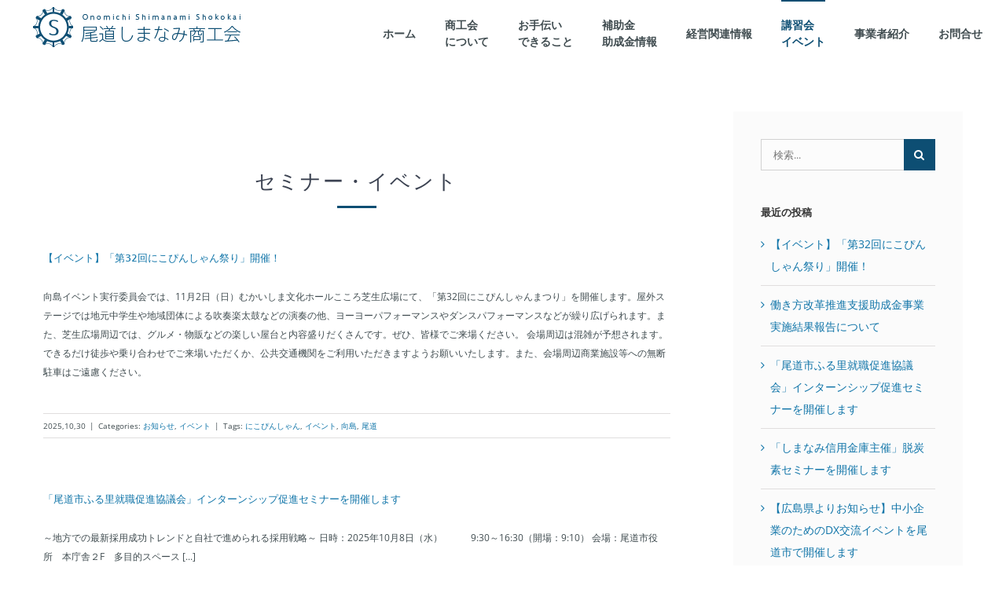

--- FILE ---
content_type: text/html; charset=UTF-8
request_url: https://onomichi-shimanami-shoko.jp/topics/
body_size: 28805
content:
<!DOCTYPE html>
<html class="avada-html-layout-wide avada-html-header-position-top" dir="ltr" lang="ja" prefix="og: https://ogp.me/ns#" prefix="og: http://ogp.me/ns# fb: http://ogp.me/ns/fb#">
<head>
	<meta http-equiv="X-UA-Compatible" content="IE=edge" />
	<meta http-equiv="Content-Type" content="text/html; charset=utf-8"/>
	<meta name="viewport" content="width=device-width, initial-scale=1" />
	<title>セミナー・イベント | 尾道しまなみ商工会</title>
	<style>img:is([sizes="auto" i], [sizes^="auto," i]) { contain-intrinsic-size: 3000px 1500px }</style>
	
		<!-- All in One SEO 4.8.1.1 - aioseo.com -->
	<meta name="description" content="尾道しまなみ商工会で行っている研修会やセミナー、イベント。また、各種助成金の情報等のお知らせ一覧" />
	<meta name="robots" content="max-image-preview:large" />
	<meta name="google-site-verification" content="RWqiQxYIlVfGjJZ-1YVNXMsJ8u6as2jS676FeKOmmAg" />
	<meta name="msvalidate.01" content="09691FF48A6970ACF672689735692AFE" />
	<link rel="canonical" href="https://onomichi-shimanami-shoko.jp/topics/" />
	<meta name="generator" content="All in One SEO (AIOSEO) 4.8.1.1" />
		<meta property="og:locale" content="ja_JP" />
		<meta property="og:site_name" content="尾道しまなみ商工会 |" />
		<meta property="og:type" content="article" />
		<meta property="og:title" content="セミナー・イベント | 尾道しまなみ商工会" />
		<meta property="og:description" content="尾道しまなみ商工会で行っている研修会やセミナー、イベント。また、各種助成金の情報等のお知らせ一覧" />
		<meta property="og:url" content="https://onomichi-shimanami-shoko.jp/topics/" />
		<meta property="article:published_time" content="2018-02-20T23:56:36+00:00" />
		<meta property="article:modified_time" content="2020-08-11T04:49:37+00:00" />
		<meta name="twitter:card" content="summary" />
		<meta name="twitter:title" content="セミナー・イベント | 尾道しまなみ商工会" />
		<meta name="twitter:description" content="尾道しまなみ商工会で行っている研修会やセミナー、イベント。また、各種助成金の情報等のお知らせ一覧" />
		<script type="application/ld+json" class="aioseo-schema">
			{"@context":"https:\/\/schema.org","@graph":[{"@type":"BreadcrumbList","@id":"https:\/\/onomichi-shimanami-shoko.jp\/topics\/#breadcrumblist","itemListElement":[{"@type":"ListItem","@id":"https:\/\/onomichi-shimanami-shoko.jp\/#listItem","position":1,"name":"\u5bb6","item":"https:\/\/onomichi-shimanami-shoko.jp\/","nextItem":{"@type":"ListItem","@id":"https:\/\/onomichi-shimanami-shoko.jp\/topics\/#listItem","name":"\u8b1b\u7fd2\u4f1a\u30fb\u30a4\u30d9\u30f3\u30c8"}},{"@type":"ListItem","@id":"https:\/\/onomichi-shimanami-shoko.jp\/topics\/#listItem","position":2,"name":"\u8b1b\u7fd2\u4f1a\u30fb\u30a4\u30d9\u30f3\u30c8","previousItem":{"@type":"ListItem","@id":"https:\/\/onomichi-shimanami-shoko.jp\/#listItem","name":"\u5bb6"}}]},{"@type":"Organization","@id":"https:\/\/onomichi-shimanami-shoko.jp\/#organization","name":"\u5c3e\u9053\u3057\u307e\u306a\u307f\u5546\u5de5\u4f1a","url":"https:\/\/onomichi-shimanami-shoko.jp\/"},{"@type":"WebPage","@id":"https:\/\/onomichi-shimanami-shoko.jp\/topics\/#webpage","url":"https:\/\/onomichi-shimanami-shoko.jp\/topics\/","name":"\u30bb\u30df\u30ca\u30fc\u30fb\u30a4\u30d9\u30f3\u30c8 | \u5c3e\u9053\u3057\u307e\u306a\u307f\u5546\u5de5\u4f1a","description":"\u5c3e\u9053\u3057\u307e\u306a\u307f\u5546\u5de5\u4f1a\u3067\u884c\u3063\u3066\u3044\u308b\u7814\u4fee\u4f1a\u3084\u30bb\u30df\u30ca\u30fc\u3001\u30a4\u30d9\u30f3\u30c8\u3002\u307e\u305f\u3001\u5404\u7a2e\u52a9\u6210\u91d1\u306e\u60c5\u5831\u7b49\u306e\u304a\u77e5\u3089\u305b\u4e00\u89a7","inLanguage":"ja","isPartOf":{"@id":"https:\/\/onomichi-shimanami-shoko.jp\/#website"},"breadcrumb":{"@id":"https:\/\/onomichi-shimanami-shoko.jp\/topics\/#breadcrumblist"},"datePublished":"2018-02-21T08:56:36+09:00","dateModified":"2020-08-11T13:49:37+09:00"},{"@type":"WebSite","@id":"https:\/\/onomichi-shimanami-shoko.jp\/#website","url":"https:\/\/onomichi-shimanami-shoko.jp\/","name":"\u5c3e\u9053\u3057\u307e\u306a\u307f\u5546\u5de5\u4f1a","inLanguage":"ja","publisher":{"@id":"https:\/\/onomichi-shimanami-shoko.jp\/#organization"}}]}
		</script>
		<!-- All in One SEO -->

<link rel='dns-prefetch' href='//stats.wp.com' />
<link rel='dns-prefetch' href='//v0.wordpress.com' />
<link rel='preconnect' href='//i0.wp.com' />
<link rel='preconnect' href='//c0.wp.com' />
<link rel="alternate" type="application/rss+xml" title="尾道しまなみ商工会 &raquo; フィード" href="https://onomichi-shimanami-shoko.jp/feed/" />
<link rel="alternate" type="application/rss+xml" title="尾道しまなみ商工会 &raquo; コメントフィード" href="https://onomichi-shimanami-shoko.jp/comments/feed/" />
		
		
		
				<script type="text/javascript">
/* <![CDATA[ */
window._wpemojiSettings = {"baseUrl":"https:\/\/s.w.org\/images\/core\/emoji\/15.0.3\/72x72\/","ext":".png","svgUrl":"https:\/\/s.w.org\/images\/core\/emoji\/15.0.3\/svg\/","svgExt":".svg","source":{"concatemoji":"https:\/\/onomichi-shimanami-shoko.jp\/wp-includes\/js\/wp-emoji-release.min.js?ver=6.7.4"}};
/*! This file is auto-generated */
!function(i,n){var o,s,e;function c(e){try{var t={supportTests:e,timestamp:(new Date).valueOf()};sessionStorage.setItem(o,JSON.stringify(t))}catch(e){}}function p(e,t,n){e.clearRect(0,0,e.canvas.width,e.canvas.height),e.fillText(t,0,0);var t=new Uint32Array(e.getImageData(0,0,e.canvas.width,e.canvas.height).data),r=(e.clearRect(0,0,e.canvas.width,e.canvas.height),e.fillText(n,0,0),new Uint32Array(e.getImageData(0,0,e.canvas.width,e.canvas.height).data));return t.every(function(e,t){return e===r[t]})}function u(e,t,n){switch(t){case"flag":return n(e,"\ud83c\udff3\ufe0f\u200d\u26a7\ufe0f","\ud83c\udff3\ufe0f\u200b\u26a7\ufe0f")?!1:!n(e,"\ud83c\uddfa\ud83c\uddf3","\ud83c\uddfa\u200b\ud83c\uddf3")&&!n(e,"\ud83c\udff4\udb40\udc67\udb40\udc62\udb40\udc65\udb40\udc6e\udb40\udc67\udb40\udc7f","\ud83c\udff4\u200b\udb40\udc67\u200b\udb40\udc62\u200b\udb40\udc65\u200b\udb40\udc6e\u200b\udb40\udc67\u200b\udb40\udc7f");case"emoji":return!n(e,"\ud83d\udc26\u200d\u2b1b","\ud83d\udc26\u200b\u2b1b")}return!1}function f(e,t,n){var r="undefined"!=typeof WorkerGlobalScope&&self instanceof WorkerGlobalScope?new OffscreenCanvas(300,150):i.createElement("canvas"),a=r.getContext("2d",{willReadFrequently:!0}),o=(a.textBaseline="top",a.font="600 32px Arial",{});return e.forEach(function(e){o[e]=t(a,e,n)}),o}function t(e){var t=i.createElement("script");t.src=e,t.defer=!0,i.head.appendChild(t)}"undefined"!=typeof Promise&&(o="wpEmojiSettingsSupports",s=["flag","emoji"],n.supports={everything:!0,everythingExceptFlag:!0},e=new Promise(function(e){i.addEventListener("DOMContentLoaded",e,{once:!0})}),new Promise(function(t){var n=function(){try{var e=JSON.parse(sessionStorage.getItem(o));if("object"==typeof e&&"number"==typeof e.timestamp&&(new Date).valueOf()<e.timestamp+604800&&"object"==typeof e.supportTests)return e.supportTests}catch(e){}return null}();if(!n){if("undefined"!=typeof Worker&&"undefined"!=typeof OffscreenCanvas&&"undefined"!=typeof URL&&URL.createObjectURL&&"undefined"!=typeof Blob)try{var e="postMessage("+f.toString()+"("+[JSON.stringify(s),u.toString(),p.toString()].join(",")+"));",r=new Blob([e],{type:"text/javascript"}),a=new Worker(URL.createObjectURL(r),{name:"wpTestEmojiSupports"});return void(a.onmessage=function(e){c(n=e.data),a.terminate(),t(n)})}catch(e){}c(n=f(s,u,p))}t(n)}).then(function(e){for(var t in e)n.supports[t]=e[t],n.supports.everything=n.supports.everything&&n.supports[t],"flag"!==t&&(n.supports.everythingExceptFlag=n.supports.everythingExceptFlag&&n.supports[t]);n.supports.everythingExceptFlag=n.supports.everythingExceptFlag&&!n.supports.flag,n.DOMReady=!1,n.readyCallback=function(){n.DOMReady=!0}}).then(function(){return e}).then(function(){var e;n.supports.everything||(n.readyCallback(),(e=n.source||{}).concatemoji?t(e.concatemoji):e.wpemoji&&e.twemoji&&(t(e.twemoji),t(e.wpemoji)))}))}((window,document),window._wpemojiSettings);
/* ]]> */
</script>
<style id='wp-emoji-styles-inline-css' type='text/css'>

	img.wp-smiley, img.emoji {
		display: inline !important;
		border: none !important;
		box-shadow: none !important;
		height: 1em !important;
		width: 1em !important;
		margin: 0 0.07em !important;
		vertical-align: -0.1em !important;
		background: none !important;
		padding: 0 !important;
	}
</style>
<link rel='stylesheet' id='mediaelement-css' href='https://c0.wp.com/c/6.7.4/wp-includes/js/mediaelement/mediaelementplayer-legacy.min.css' type='text/css' media='all' />
<link rel='stylesheet' id='wp-mediaelement-css' href='https://c0.wp.com/c/6.7.4/wp-includes/js/mediaelement/wp-mediaelement.min.css' type='text/css' media='all' />
<style id='jetpack-sharing-buttons-style-inline-css' type='text/css'>
.jetpack-sharing-buttons__services-list{display:flex;flex-direction:row;flex-wrap:wrap;gap:0;list-style-type:none;margin:5px;padding:0}.jetpack-sharing-buttons__services-list.has-small-icon-size{font-size:12px}.jetpack-sharing-buttons__services-list.has-normal-icon-size{font-size:16px}.jetpack-sharing-buttons__services-list.has-large-icon-size{font-size:24px}.jetpack-sharing-buttons__services-list.has-huge-icon-size{font-size:36px}@media print{.jetpack-sharing-buttons__services-list{display:none!important}}.editor-styles-wrapper .wp-block-jetpack-sharing-buttons{gap:0;padding-inline-start:0}ul.jetpack-sharing-buttons__services-list.has-background{padding:1.25em 2.375em}
</style>
<link rel='stylesheet' id='esg-plugin-settings-css' href='https://onomichi-shimanami-shoko.jp/wp-content/plugins/essential-grid/public/assets/css/settings.css?ver=3.0.13' type='text/css' media='all' />
<link rel='stylesheet' id='tp-fontello-css' href='https://onomichi-shimanami-shoko.jp/wp-content/plugins/essential-grid/public/assets/font/fontello/css/fontello.css?ver=3.0.13' type='text/css' media='all' />
<link rel='stylesheet' id='tablepress-columnfilterwidgets-css-css' href='https://onomichi-shimanami-shoko.jp/wp-content/plugins/tablepress-datatables-column-filter-widgets/css/ColumnFilterWidgets.min.css?ver=1.2' type='text/css' media='all' />
<link rel='stylesheet' id='whats-new-style-css' href='https://onomichi-shimanami-shoko.jp/wp-content/plugins/whats-new-genarator/whats-new.css?ver=2.0.2' type='text/css' media='all' />
<style id='akismet-widget-style-inline-css' type='text/css'>

			.a-stats {
				--akismet-color-mid-green: #357b49;
				--akismet-color-white: #fff;
				--akismet-color-light-grey: #f6f7f7;

				max-width: 350px;
				width: auto;
			}

			.a-stats * {
				all: unset;
				box-sizing: border-box;
			}

			.a-stats strong {
				font-weight: 600;
			}

			.a-stats a.a-stats__link,
			.a-stats a.a-stats__link:visited,
			.a-stats a.a-stats__link:active {
				background: var(--akismet-color-mid-green);
				border: none;
				box-shadow: none;
				border-radius: 8px;
				color: var(--akismet-color-white);
				cursor: pointer;
				display: block;
				font-family: -apple-system, BlinkMacSystemFont, 'Segoe UI', 'Roboto', 'Oxygen-Sans', 'Ubuntu', 'Cantarell', 'Helvetica Neue', sans-serif;
				font-weight: 500;
				padding: 12px;
				text-align: center;
				text-decoration: none;
				transition: all 0.2s ease;
			}

			/* Extra specificity to deal with TwentyTwentyOne focus style */
			.widget .a-stats a.a-stats__link:focus {
				background: var(--akismet-color-mid-green);
				color: var(--akismet-color-white);
				text-decoration: none;
			}

			.a-stats a.a-stats__link:hover {
				filter: brightness(110%);
				box-shadow: 0 4px 12px rgba(0, 0, 0, 0.06), 0 0 2px rgba(0, 0, 0, 0.16);
			}

			.a-stats .count {
				color: var(--akismet-color-white);
				display: block;
				font-size: 1.5em;
				line-height: 1.4;
				padding: 0 13px;
				white-space: nowrap;
			}
		
</style>
<link rel='stylesheet' id='tablepress-datatables-buttons-css' href='https://onomichi-shimanami-shoko.jp/wp-content/plugins/tablepress-datatables-buttons/css/buttons.dataTables.min.css?ver=1.5' type='text/css' media='all' />
<link rel='stylesheet' id='tablepress-default-css' href='https://onomichi-shimanami-shoko.jp/wp-content/plugins/tablepress/css/build/default.css?ver=3.1.1' type='text/css' media='all' />
<link rel='stylesheet' id='fusion-dynamic-css-css' href='https://onomichi-shimanami-shoko.jp/wp-content/uploads/fusion-styles/ddada4e57b4d9920f17157cc8bd06277.min.css?ver=3.11.15' type='text/css' media='all' />
<script type="text/javascript" src="https://c0.wp.com/c/6.7.4/wp-includes/js/jquery/jquery.min.js" id="jquery-core-js"></script>
<script type="text/javascript" src="https://c0.wp.com/c/6.7.4/wp-includes/js/jquery/jquery-migrate.min.js" id="jquery-migrate-js"></script>
<link rel="https://api.w.org/" href="https://onomichi-shimanami-shoko.jp/wp-json/" /><link rel="alternate" title="JSON" type="application/json" href="https://onomichi-shimanami-shoko.jp/wp-json/wp/v2/pages/40" /><link rel="EditURI" type="application/rsd+xml" title="RSD" href="https://onomichi-shimanami-shoko.jp/xmlrpc.php?rsd" />
<meta name="generator" content="WordPress 6.7.4" />
<link rel='shortlink' href='https://wp.me/P9hCiE-E' />
<link rel="alternate" title="oEmbed (JSON)" type="application/json+oembed" href="https://onomichi-shimanami-shoko.jp/wp-json/oembed/1.0/embed?url=https%3A%2F%2Fonomichi-shimanami-shoko.jp%2Ftopics%2F" />
<link rel="alternate" title="oEmbed (XML)" type="text/xml+oembed" href="https://onomichi-shimanami-shoko.jp/wp-json/oembed/1.0/embed?url=https%3A%2F%2Fonomichi-shimanami-shoko.jp%2Ftopics%2F&#038;format=xml" />
	<style>img#wpstats{display:none}</style>
		<style type="text/css" id="css-fb-visibility">@media screen and (max-width: 850px){.fusion-no-small-visibility{display:none !important;}body .sm-text-align-center{text-align:center !important;}body .sm-text-align-left{text-align:left !important;}body .sm-text-align-right{text-align:right !important;}body .sm-flex-align-center{justify-content:center !important;}body .sm-flex-align-flex-start{justify-content:flex-start !important;}body .sm-flex-align-flex-end{justify-content:flex-end !important;}body .sm-mx-auto{margin-left:auto !important;margin-right:auto !important;}body .sm-ml-auto{margin-left:auto !important;}body .sm-mr-auto{margin-right:auto !important;}body .fusion-absolute-position-small{position:absolute;top:auto;width:100%;}.awb-sticky.awb-sticky-small{ position: sticky; top: var(--awb-sticky-offset,0); }}@media screen and (min-width: 851px) and (max-width: 1024px){.fusion-no-medium-visibility{display:none !important;}body .md-text-align-center{text-align:center !important;}body .md-text-align-left{text-align:left !important;}body .md-text-align-right{text-align:right !important;}body .md-flex-align-center{justify-content:center !important;}body .md-flex-align-flex-start{justify-content:flex-start !important;}body .md-flex-align-flex-end{justify-content:flex-end !important;}body .md-mx-auto{margin-left:auto !important;margin-right:auto !important;}body .md-ml-auto{margin-left:auto !important;}body .md-mr-auto{margin-right:auto !important;}body .fusion-absolute-position-medium{position:absolute;top:auto;width:100%;}.awb-sticky.awb-sticky-medium{ position: sticky; top: var(--awb-sticky-offset,0); }}@media screen and (min-width: 1025px){.fusion-no-large-visibility{display:none !important;}body .lg-text-align-center{text-align:center !important;}body .lg-text-align-left{text-align:left !important;}body .lg-text-align-right{text-align:right !important;}body .lg-flex-align-center{justify-content:center !important;}body .lg-flex-align-flex-start{justify-content:flex-start !important;}body .lg-flex-align-flex-end{justify-content:flex-end !important;}body .lg-mx-auto{margin-left:auto !important;margin-right:auto !important;}body .lg-ml-auto{margin-left:auto !important;}body .lg-mr-auto{margin-right:auto !important;}body .fusion-absolute-position-large{position:absolute;top:auto;width:100%;}.awb-sticky.awb-sticky-large{ position: sticky; top: var(--awb-sticky-offset,0); }}</style><meta name="generator" content="Powered by Slider Revolution 6.5.25 - responsive, Mobile-Friendly Slider Plugin for WordPress with comfortable drag and drop interface." />
<link rel="icon" href="https://i0.wp.com/onomichi-shimanami-shoko.jp/wp-content/uploads/2018/02/cropped-onomishi-shimanami-favicon.png?fit=32%2C32&#038;ssl=1" sizes="32x32" />
<link rel="icon" href="https://i0.wp.com/onomichi-shimanami-shoko.jp/wp-content/uploads/2018/02/cropped-onomishi-shimanami-favicon.png?fit=192%2C192&#038;ssl=1" sizes="192x192" />
<link rel="apple-touch-icon" href="https://i0.wp.com/onomichi-shimanami-shoko.jp/wp-content/uploads/2018/02/cropped-onomishi-shimanami-favicon.png?fit=180%2C180&#038;ssl=1" />
<meta name="msapplication-TileImage" content="https://i0.wp.com/onomichi-shimanami-shoko.jp/wp-content/uploads/2018/02/cropped-onomishi-shimanami-favicon.png?fit=270%2C270&#038;ssl=1" />
<script>function setREVStartSize(e){
			//window.requestAnimationFrame(function() {
				window.RSIW = window.RSIW===undefined ? window.innerWidth : window.RSIW;
				window.RSIH = window.RSIH===undefined ? window.innerHeight : window.RSIH;
				try {
					var pw = document.getElementById(e.c).parentNode.offsetWidth,
						newh;
					pw = pw===0 || isNaN(pw) || (e.l=="fullwidth" || e.layout=="fullwidth") ? window.RSIW : pw;
					e.tabw = e.tabw===undefined ? 0 : parseInt(e.tabw);
					e.thumbw = e.thumbw===undefined ? 0 : parseInt(e.thumbw);
					e.tabh = e.tabh===undefined ? 0 : parseInt(e.tabh);
					e.thumbh = e.thumbh===undefined ? 0 : parseInt(e.thumbh);
					e.tabhide = e.tabhide===undefined ? 0 : parseInt(e.tabhide);
					e.thumbhide = e.thumbhide===undefined ? 0 : parseInt(e.thumbhide);
					e.mh = e.mh===undefined || e.mh=="" || e.mh==="auto" ? 0 : parseInt(e.mh,0);
					if(e.layout==="fullscreen" || e.l==="fullscreen")
						newh = Math.max(e.mh,window.RSIH);
					else{
						e.gw = Array.isArray(e.gw) ? e.gw : [e.gw];
						for (var i in e.rl) if (e.gw[i]===undefined || e.gw[i]===0) e.gw[i] = e.gw[i-1];
						e.gh = e.el===undefined || e.el==="" || (Array.isArray(e.el) && e.el.length==0)? e.gh : e.el;
						e.gh = Array.isArray(e.gh) ? e.gh : [e.gh];
						for (var i in e.rl) if (e.gh[i]===undefined || e.gh[i]===0) e.gh[i] = e.gh[i-1];
											
						var nl = new Array(e.rl.length),
							ix = 0,
							sl;
						e.tabw = e.tabhide>=pw ? 0 : e.tabw;
						e.thumbw = e.thumbhide>=pw ? 0 : e.thumbw;
						e.tabh = e.tabhide>=pw ? 0 : e.tabh;
						e.thumbh = e.thumbhide>=pw ? 0 : e.thumbh;
						for (var i in e.rl) nl[i] = e.rl[i]<window.RSIW ? 0 : e.rl[i];
						sl = nl[0];
						for (var i in nl) if (sl>nl[i] && nl[i]>0) { sl = nl[i]; ix=i;}
						var m = pw>(e.gw[ix]+e.tabw+e.thumbw) ? 1 : (pw-(e.tabw+e.thumbw)) / (e.gw[ix]);
						newh =  (e.gh[ix] * m) + (e.tabh + e.thumbh);
					}
					var el = document.getElementById(e.c);
					if (el!==null && el) el.style.height = newh+"px";
					el = document.getElementById(e.c+"_wrapper");
					if (el!==null && el) {
						el.style.height = newh+"px";
						el.style.display = "block";
					}
				} catch(e){
					console.log("Failure at Presize of Slider:" + e)
				}
			//});
		  };</script>
		<style type="text/css" id="wp-custom-css">
			/*------------------*/
/*     　全体　　　　*/
/*------------------*/


.searchsubmit{
	background-color:#67b7e1 !important;
}

#toTop{
	background-color:#0d4e73;
}

.searchsubmit{
	background-color:#0d4e73 !important;
}


.menu-text{
	font-size:14px;
	text-align:left;
	line-height:1.5em;
	font-weight:600;
}
.fusion-mobile-nav-item br{
	display:none !important;
}



/*-----------------------*/
/*　　　　　トップページ　　　*/
/*-----------------------*/

#rev_slider_2_1{
	margin-top:10px !important;
}

.home-blog img{
	width:100%;
 	height: 170px;
	object-fit: cover;
}




/*　FlipBox要素　*/

.service h2{
font-size: 14px !important;
}


/*　ブログ要素　*/

.news article{
	margin:10px 0px 0px 0px !important;
	padding: 25px 5px 20px 5px;
	border-top:1px solid #eee;
	border-bottom:1px solid #eee;
}

.news h2{
	font-size:14px !important;
	margin:0 0 15px 0 !important;
}

.news p{
	margin:0px;
}

.news .fusion-meta-info{
	margin:0px;
	padding:0px;
	border: none;
}

/*イベント取得*/

.home-blog h2{
	font-size:13px !important;
	line-height:25px !important;
	letter-spacing:0px !important;
}

.home-blog p{
	font-size:12px;
}

.home-blog .fusion-single-line-meta{
	font-size:8px !important;
}

.home-blog .fusion-post-content-wrapper{
	padding:20px 15px 20px 15px !important;
}


/*トップお知らせ取得*/


.whatsnew hr{
	border: none;
}

.whatsnew .newmark{
	background-color : #0D4E73 !important;
}


.whatsnew a{
	padding:1px 10px 10px 10px!important;	
}

.whatsnew a:hover{
	background-color: rgba(255,255,255,0) !important;
}

.whatsnew{
	margin:0px !important;
}

.whatsnew h4{
	 display: none !important;
}




/* --------------- */
/* サポートページ    */
/* --------------- */

/* タイトル */

.support-title-l{
	padding:5px 1% !important;
}

@media screen and (max-width: 800px){
	.support-title-l{
	padding:10px 40px !important;
	}
	.support-title-l .title-heading-left{
	padding:0px!important;
	}
	.title-n{
	margin-bottom:0px !important;
	}
}

.support-title-l .title-n{
	font-size:63px;
	font-weight:100 !important;
}

.support-title-l h2{
	font-size:20px !important;
	color:#666 !important;
	padding:20px 0px 10px 0px !important;
	transform: scale(0.8, 1);
	transform-origin: left top;
	letter-spacing:4px !important;
}

.support-title-l h3{
	letter-spacing:2px !important;
	font-size:10px !important;
	padding-left:3px !important;
	color:#666 !important;
}


/* テーブル*/

.yushi-back{
	background-image: url(https://onomichi-shimanami-shoko.jp/wp-content/uploads/2018/02/shimanami-shokokai-bg.png) ;
	background-size: contain !important;
	background-repeat: no-repeat;
	background-position: center center;
}

.st-yushi td{
	border:none  !important;
}

.st-yushi .column-1{
	vertical-align:middle;
	text-align:right;
	color:#0D4E73;
	padding:10px 0px  0px 0px !important;
}

.st-yushi .column-2{
	color:#0D4E73;
	text-align:left;
	font-size:30px;
	padding:10px 10px 0px 30px !important;
}

.st-yushi .row-5 .column-2{
	font-size:8px !important;
}


.tp-hojo{
	background-color:#eff8fa;
	border-radius:20px;
	color:#0D4E73;
}

.tp-hojo td{
	font-size:12px !important;
	padding:8px 20px !important;
	border-bottom:none !important;
	border-top:none !important;
	}



.tp-hojo .hojo01{
	padding-top:5px;
	font-size:7px;
}

.tp-hojo .row-1 td{
	padding-top:40px !important;
}

.tp-hojo .row-3 td{
	padding-bottom:40px !important;
}



/* タブ　横*/

.support-tab{
	color:#666;
	padding:0px 20px 50px 20px;
}

.support-tab .tab-link{
	color:#4171b1 !important;
	margin-left:2px !important;
	margin-right:2px !important;
	border-bottom: 2px solid #CEE8EF !important;
	padding:15px 5px !important;
}

.support-tab .active .tab-link{
	background-color:#fff !important;
	border-bottom: 3px solid #0D4E73 !important;
	margin-bottom:20px !important;
}

.support-tab h4{
	color:#0D4E73 !important;
	font-size:13px !important;
}

.support-tab .active h4{
	color:#0D4E73 !important;
}

.support-tab h4:before{
	font-family: FontAwesome;
	content: '>';
	padding-right:5px;
}

.support-tab .active h4:before{
	font-family: FontAwesome;
	content: 'v';
	padding-right:5px;
}

/* 補助金ブログ取得*/


.support-hojo-blog .fusion-post-medium{
	margin-bottom:35px !important;
}


.support-hojo-blog .fusion-meta-info{
	margin:0px;
	padding:0px;
	border:none;
}

.support-hojo-blog h2{
	margin-bottom:10px !important;
}

.support-hojo-blog p{
	margin-bottom:5px !important;
}

.support-hojo-blog .fusion-alignright{
	float:left !important;
	margin-left:0px;
}

/*-----------------------*/
/*　　　　アバウトページ　　　*/
/*-----------------------*/

/*タブ*/

.about-tab .tab-link{
	color:#0D4E73 !important;
	margin-left:2px !important;
	margin-right:2px !important;
	border-bottom: 2px solid #CEE8EF !important;
	background-color:#ffffff !important;
}

.about-tab .active .tab-link{
	background-color:#ffffff !important;
	border-bottom: 3px solid #0D4E73 !important;
	margin-bottom:20px !important;
}

.about-tab h4{
	color:#0D4E73 !important;
}

.about-tab h4:before{
	font-family: FontAwesome;
	content: '>';
	padding-right:5px;
}

.about-tab .active h4:before{
	font-family: FontAwesome;
	content: 'ｖ';
	padding-right:5px;
}


/*V3*/

.grecaptcha-badge { visibility: hidden; }



/*-----------------------*/
/*　　　セミナー・イベント　　*/
/*-----------------------*/

/*ブログ一覧*/


/*-----------------------*/
/*　　会員情報　　*/
/*-----------------------*/


.member-tp-l .column-2 {
	visibility:hidden;
	width:0px !important;
}
.member-tp-l .column-2.sorting::after{
	visibility:visible;}


.member-tp-l .column-1.sorting::after{display:none;}
.member-tp-l .column-6.sorting::after{display:none;}
.member-tp-l .column-7.sorting::after{display:none;}

.member-tp-l .sorting::after{
	pointer-events:auto;}

.member-tp-l th{
	background-color:#fff !important;
	pointer-events:none;}



.member-tp-l .column-1{
	width:200px !important;
	padding-right:0px !important;
}
.member-tp-l .column-2{
	padding-left:0px !important;
}
.member-tp-l .column-3{
	width:190px !important;
	padding-left:60px;
}
.member-tp-l .column-4{
	width:60px !important;
	padding-left:30px;
}

.member-tp-l .column-5{
	width:300px !important;
	padding-left:30px;
}
.member-tp-l .column-6{
	width:200px !important;
	padding-left:30px;
}
.member-tp-l .column-7{
	width:400px !important;
	padding-left:30px;
}

@media screen and (max-width: 700px) {

.member-tp-l .column-1{
	min-width:150px !important;
	padding-right:0px !important;
}
.member-tp-l .column-2{
	padding-left:0px !important;
}
.member-tp-l .column-3{
	min-width:120px !important;
	padding-left:30px;
}
.member-tp-l .column-4{
	min-width:30px !important;
}

.member-tp-l .column-5{
	min-width:150px !important;
}
.member-tp-l .column-6{
	min-width:150px !important;
}
.member-tp-l .column-7{
	min-width:200px !important;
}	
}





.member-tp-l .column-2{
	padding-right:0px !important;
	font-size:0px;
	line-height:0px;
}

/*検索*/

.search-title{
	background-color:#f2f2f2;
	padding:3% 3% 0% 3%;
	
}

.search-title p{
	color:#34aadc;
	font-size:16px;
	font-weight:800;
	letter-spacing:2px;
}

.column-filter-widgets{
	background-color:#f2f2f2;
	position:relative　!important;
	padding:0% 3% 1% 3%;
}
.column-filter-widgets:after{
	border-bottom:1px dashed #34aadc;
	visibility:visible;
	color:rgba(0,0,0,0);
	padding-top:3%;
	
}


.widget-2, .widget-3{
	font-size:14px;
	border:2px solid #34aadc;
	padding:7px;
	color:#34aadc;
	letter-spacing:3px;
	font-weight:600;	
}

.filter-term{
	color:#ff6666 !important;
}


.dataTables_filter{
	width:100% !important;
	color:#34aadc;
	font-size:16px;
	margin-bottom:50px;;
	letter-spacing:5px;
	background-color:#f2f2f2;
	padding:2% 3% 3% 3%;
	font-weight:800;
}


.dataTables_filter input{
	border:2px solid #34aadc;
	height:40px;
	width:270px !important;
	padding:10px;
	font-size:16px
}

.mem-sr-note{
	color:#34aadc;
}





/*同意*/

.col-lg-12{
	font-size:14px !important;
	line-height:1.8em !important
}

.cp-default-close{
	display:none !important;
}

.mem-pop-box{
	text-align:center;
}

.cp-inner-close, .pop-no-btn{
	color:#34aadc;
	font-size:16px;
	padding:7px 20px;
	border:2px solid #34aadc;
	margin:10px;
	display:inline-block;
}
.cp-inner-close:hover, .pop-no-btn:hover{
	color:#fff;
	background-color:#34aadc;
}

@media screen and (min-width: 700px) {
	.mem-pop-box br{
		display:none;
	}
}

/*同意*/


.sorting::after{
	color:#34aadc !important;
}

.termstitle{
	background-color:#34aadc !important;
}
.termsagree, .termsdecline{
	border:2px solid #34aadc !important;
	padding:7px 20px;
	background-color:#fff !important;
	color:#34aadc !important;
}

.termsagree:hover, .termsdecline:hover{
	border:2px solid #34aadc !important;
	padding:7px 20px;
	background-color:#34aadc !important;
	color:#fff !important;
}

		</style>
				<script type="text/javascript">
			var doc = document.documentElement;
			doc.setAttribute( 'data-useragent', navigator.userAgent );
		</script>
		
	</head>

<body class="page-template-default page page-id-40 has-sidebar fusion-image-hovers fusion-pagination-sizing fusion-button_type-flat fusion-button_span-no fusion-button_gradient-linear avada-image-rollover-circle-no avada-image-rollover-no fusion-body ltr fusion-sticky-header no-tablet-sticky-header no-mobile-sticky-header no-mobile-slidingbar fusion-disable-outline fusion-sub-menu-fade mobile-logo-pos-left layout-wide-mode avada-has-boxed-modal-shadow-none layout-scroll-offset-full avada-has-zero-margin-offset-top fusion-top-header menu-text-align-left mobile-menu-design-modern fusion-show-pagination-text fusion-header-layout-v1 avada-responsive avada-footer-fx-none avada-menu-highlight-style-bar fusion-search-form-classic fusion-main-menu-search-overlay fusion-avatar-square avada-dropdown-styles avada-blog-layout-medium avada-blog-archive-layout-medium avada-header-shadow-no avada-menu-icon-position-left avada-has-megamenu-shadow avada-has-mainmenu-dropdown-divider avada-has-header-100-width avada-has-breadcrumb-mobile-hidden avada-has-titlebar-hide avada-header-border-color-full-transparent avada-has-pagination-padding avada-flyout-menu-direction-fade avada-ec-views-v1" data-awb-post-id="40">
		<a class="skip-link screen-reader-text" href="#content">Skip to content</a>

	<div id="boxed-wrapper">
		
		<div id="wrapper" class="fusion-wrapper">
			<div id="home" style="position:relative;top:-1px;"></div>
							
					
			<header class="fusion-header-wrapper">
				<div class="fusion-header-v1 fusion-logo-alignment fusion-logo-left fusion-sticky-menu- fusion-sticky-logo- fusion-mobile-logo-  fusion-mobile-menu-design-modern">
					<div class="fusion-header-sticky-height"></div>
<div class="fusion-header">
	<div class="fusion-row">
					<div class="fusion-logo" data-margin-top="5px" data-margin-bottom="11px" data-margin-left="0px" data-margin-right="0px">
			<a class="fusion-logo-link"  href="https://onomichi-shimanami-shoko.jp/" >

						<!-- standard logo -->
			<img src="https://onomichi-shimanami-shoko.jp/wp-content/uploads/2018/03/onomichi-shimanami-shokokai.png" srcset="https://onomichi-shimanami-shoko.jp/wp-content/uploads/2018/03/onomichi-shimanami-shokokai.png 1x" width="300" height="60" alt="尾道しまなみ商工会 ロゴ" data-retina_logo_url="" class="fusion-standard-logo" />

			
					</a>
		</div>		<nav class="fusion-main-menu" aria-label="Main Menu"><div class="fusion-overlay-search">		<form role="search" class="searchform fusion-search-form  fusion-search-form-classic" method="get" action="https://onomichi-shimanami-shoko.jp/">
			<div class="fusion-search-form-content">

				
				<div class="fusion-search-field search-field">
					<label><span class="screen-reader-text">検索 …</span>
													<input type="search" value="" name="s" class="s" placeholder="検索..." required aria-required="true" aria-label="検索..."/>
											</label>
				</div>
				<div class="fusion-search-button search-button">
					<input type="submit" class="fusion-search-submit searchsubmit" aria-label="検索" value="&#xf002;" />
									</div>

				
			</div>


			
		</form>
		<div class="fusion-search-spacer"></div><a href="#" role="button" aria-label="Close Search" class="fusion-close-search"></a></div><ul id="menu-main" class="fusion-menu"><li  id="menu-item-48"  class="menu-item menu-item-type-post_type menu-item-object-page menu-item-home menu-item-48"  data-item-id="48"><a  href="https://onomichi-shimanami-shoko.jp/" class="fusion-bar-highlight"><span class="menu-text">ホーム</span></a></li><li  id="menu-item-49"  class="menu-item menu-item-type-post_type menu-item-object-page menu-item-49"  data-item-id="49"><a  href="https://onomichi-shimanami-shoko.jp/about-us/" class="fusion-bar-highlight"><span class="menu-text">商工会<br>について</span></a></li><li  id="menu-item-50"  class="menu-item menu-item-type-post_type menu-item-object-page menu-item-has-children menu-item-50 fusion-dropdown-menu"  data-item-id="50"><a  href="https://onomichi-shimanami-shoko.jp/support/" class="fusion-bar-highlight"><span class="menu-text">お手伝い<br>できること</span></a><ul class="sub-menu"><li  id="menu-item-412"  class="menu-item menu-item-type-custom menu-item-object-custom menu-item-412 fusion-dropdown-submenu" ><a  href="https://onomichi-shimanami-shoko.jp/support/#support01" class="fusion-bar-highlight"><span>１｜経営支援・相談</span></a></li><li  id="menu-item-413"  class="menu-item menu-item-type-custom menu-item-object-custom menu-item-413 fusion-dropdown-submenu" ><a  href="https://onomichi-shimanami-shoko.jp/support/#support02" class="fusion-bar-highlight"><span>２｜記帳代行・労働保険事務委託</span></a></li><li  id="menu-item-414"  class="menu-item menu-item-type-custom menu-item-object-custom menu-item-414 fusion-dropdown-submenu" ><a  href="https://onomichi-shimanami-shoko.jp/support/#support03" class="fusion-bar-highlight"><span>３｜金融相談</span></a></li><li  id="menu-item-415"  class="menu-item menu-item-type-custom menu-item-object-custom menu-item-415 fusion-dropdown-submenu" ><a  href="https://onomichi-shimanami-shoko.jp/support/#support04" class="fusion-bar-highlight"><span>４｜補助金</span></a></li><li  id="menu-item-416"  class="menu-item menu-item-type-custom menu-item-object-custom menu-item-416 fusion-dropdown-submenu" ><a  href="https://onomichi-shimanami-shoko.jp/support/#support05" class="fusion-bar-highlight"><span>５｜共済・保険</span></a></li><li  id="menu-item-417"  class="menu-item menu-item-type-custom menu-item-object-custom menu-item-417 fusion-dropdown-submenu" ><a  href="https://onomichi-shimanami-shoko.jp/support/#support06" class="fusion-bar-highlight"><span>６｜販促・PR</span></a></li><li  id="menu-item-418"  class="menu-item menu-item-type-custom menu-item-object-custom menu-item-418 fusion-dropdown-submenu" ><a  href="https://onomichi-shimanami-shoko.jp/support/#support07" class="fusion-bar-highlight"><span>７｜人脈・地域づくり</span></a></li></ul></li><li  id="menu-item-942"  class="menu-item menu-item-type-post_type menu-item-object-page menu-item-942"  data-item-id="942"><a  href="https://onomichi-shimanami-shoko.jp/subsidy/" class="fusion-bar-highlight"><span class="menu-text">補助金<br>助成金情報</span></a></li><li  id="menu-item-943"  class="menu-item menu-item-type-post_type menu-item-object-page menu-item-943"  data-item-id="943"><a  href="https://onomichi-shimanami-shoko.jp/%e3%81%8a%e7%9f%a5%e3%82%89%e3%81%9b/" class="fusion-bar-highlight"><span class="menu-text">経営関連情報</span></a></li><li  id="menu-item-51"  class="menu-item menu-item-type-post_type menu-item-object-page current-menu-item page_item page-item-40 current_page_item menu-item-51"  data-item-id="51"><a  href="https://onomichi-shimanami-shoko.jp/topics/" class="fusion-bar-highlight"><span class="menu-text">講習会<br>イベント</span></a></li><li  id="menu-item-528"  class="menu-item menu-item-type-post_type menu-item-object-page menu-item-has-children menu-item-528 fusion-dropdown-menu"  data-item-id="528"><a  href="https://onomichi-shimanami-shoko.jp/company-introduction/" class="fusion-bar-highlight"><span class="menu-text">事業者紹介</span></a><ul class="sub-menu"><li  id="menu-item-3352"  class="menu-item menu-item-type-post_type menu-item-object-page menu-item-3352 fusion-dropdown-submenu" ><a  href="https://onomichi-shimanami-shoko.jp/company-introduction/" class="fusion-bar-highlight"><span>事業者紹介</span></a></li><li  id="menu-item-3351"  class="menu-item menu-item-type-post_type menu-item-object-page menu-item-3351 fusion-dropdown-submenu" ><a  href="https://onomichi-shimanami-shoko.jp/member-introduction/" class="fusion-bar-highlight"><span>会員事業所リスト</span></a></li></ul></li><li  id="menu-item-52"  class="menu-item menu-item-type-post_type menu-item-object-page menu-item-52"  data-item-id="52"><a  href="https://onomichi-shimanami-shoko.jp/contact/" class="fusion-bar-highlight"><span class="menu-text">お問合せ</span></a></li></ul></nav>	<div class="fusion-mobile-menu-icons">
							<a href="#" class="fusion-icon awb-icon-bars" aria-label="Toggle mobile menu" aria-expanded="false"></a>
		
		
		
			</div>

<nav class="fusion-mobile-nav-holder fusion-mobile-menu-text-align-left" aria-label="Main Menu Mobile"></nav>

					</div>
</div>
				</div>
				<div class="fusion-clearfix"></div>
			</header>
								
							<div id="sliders-container" class="fusion-slider-visibility">
					</div>
				
					
							
			
						<main id="main" class="clearfix ">
				<div class="fusion-row" style="">
<section id="content" style="float: left;">
					<div id="post-40" class="post-40 page type-page status-publish hentry">
			<span class="entry-title rich-snippet-hidden">講習会・イベント</span><span class="vcard rich-snippet-hidden"><span class="fn"><a href="https://onomichi-shimanami-shoko.jp/author/koji_okamura/" title="尾道しまなみ商工会 の投稿" rel="author">尾道しまなみ商工会</a></span></span><span class="updated rich-snippet-hidden">2020-08-11T13:49:37+09:00</span>
			
			<div class="post-content">
				<div class="fusion-fullwidth fullwidth-box fusion-builder-row-1 nonhundred-percent-fullwidth non-hundred-percent-height-scrolling" style="--awb-border-radius-top-left:0px;--awb-border-radius-top-right:0px;--awb-border-radius-bottom-right:0px;--awb-border-radius-bottom-left:0px;--awb-flex-wrap:wrap;" ><div class="fusion-builder-row fusion-row"><div class="fusion-layout-column fusion_builder_column fusion-builder-column-0 fusion_builder_column_1_1 1_1 fusion-one-full fusion-column-first fusion-column-last fusion-column-no-min-height" style="--awb-padding-top:70px;--awb-padding-bottom:30px;--awb-bg-size:cover;"><div class="fusion-column-wrapper fusion-flex-column-wrapper-legacy"><div class="fusion-title title fusion-title-1 fusion-sep-none fusion-title-center fusion-title-text fusion-title-size-two"><h2 class="fusion-title-heading title-heading-center" style="margin:0;">セミナー・イベント</h2></div><div class="fusion-sep-clear"></div><div class="fusion-separator" style="margin-left: auto;margin-right: auto;margin-top:10px;margin-bottom:50px;width:100%;max-width:50px;"><div class="fusion-separator-border sep-single sep-solid" style="--awb-height:20px;--awb-amount:20px;--awb-sep-color:#0d4e73;border-color:#0d4e73;border-top-width:3px;"></div></div><div class="fusion-sep-clear"></div><div class="fusion-blog-shortcode fusion-blog-shortcode-1 fusion-blog-archive fusion-blog-layout-medium fusion-blog-no home-blog"><div class="fusion-posts-container fusion-posts-container-no" data-pages="0"><article id="blog-1-post-4507" class="fusion-post-medium post-4507 post type-post status-publish format-standard hentry category-news category-event tag-130 tag-129 tag-9 tag-34">
	<style type="text/css">
		
		
		
		
			</style>


<div class="fusion-post-content post-content"><h2 class="blog-shortcode-post-title entry-title"><a href="https://onomichi-shimanami-shoko.jp/2025/10/4507/">【イベント】「第32回にこぴんしゃん祭り」開催！</a></h2><div class="fusion-post-content-container"><p>向島イベント実行委員会では、11月2日（日）むかいしま文化ホールこころ芝生広場にて、「第32回にこぴんしゃんまつり」を開催します。屋外ステージでは地元中学生や地域団体による吹奏楽太鼓などの演奏の他、ヨーヨーパフォーマンスやダンスパフォーマンスなどが繰り広げられます。また、芝生広場周辺では、グルメ・物販などの楽しい屋台と内容盛りだくさんです。ぜひ、皆様でご来場ください。 会場周辺は混雑が予想されます。できるだけ徒歩や乗り合わせでご来場いただくか、公共交通機関をご利用いただきますようお願いいたします。また、会場周辺商業施設等への無断駐車はご遠慮ください。  </p></div></div><div class="fusion-clearfix"></div><div class="fusion-meta-info"><div class="fusion-alignleft"><span class="vcard" style="display: none;"><span class="fn"><a href="https://onomichi-shimanami-shoko.jp/author/mukaishima_honsho/" title="mukaishima_honsho の投稿" rel="author">mukaishima_honsho</a></span></span><span class="updated" style="display:none;">2025-10-30T13:36:52+09:00</span><span>2025,10,30</span><span class="fusion-inline-sep">|</span>Categories: <a href="https://onomichi-shimanami-shoko.jp/category/news/" rel="category tag">お知らせ</a>, <a href="https://onomichi-shimanami-shoko.jp/category/event/" rel="category tag">イベント</a><span class="fusion-inline-sep">|</span><span class="meta-tags">Tags: <a href="https://onomichi-shimanami-shoko.jp/tag/%e3%81%ab%e3%81%93%e3%81%b4%e3%82%93%e3%81%97%e3%82%83%e3%82%93/" rel="tag">にこぴんしゃん</a>, <a href="https://onomichi-shimanami-shoko.jp/tag/%e3%82%a4%e3%83%99%e3%83%b3%e3%83%88/" rel="tag">イベント</a>, <a href="https://onomichi-shimanami-shoko.jp/tag/%e5%90%91%e5%b3%b6/" rel="tag">向島</a>, <a href="https://onomichi-shimanami-shoko.jp/tag/%e5%b0%be%e9%81%93/" rel="tag">尾道</a></span><span class="fusion-inline-sep">|</span></div></div></article>
<article id="blog-1-post-4494" class="fusion-post-medium post-4494 post type-post status-publish format-standard hentry category-news category-event">
	<style type="text/css">
		
		
		
		
			</style>


<div class="fusion-post-content post-content"><h2 class="blog-shortcode-post-title entry-title"><a href="https://onomichi-shimanami-shoko.jp/2025/09/4494/">「尾道市ふる里就職促進協議会」インターンシップ促進セミナーを開催します</a></h2><div class="fusion-post-content-container"><p>～地方での最新採用成功トレンドと自社で進められる採用戦略～ 日時：2025年10月8日（水）　　　9:30～16:30（開場：9:10） 会場：尾道市役所　本庁舎２F　多目的スペース [...]</p></div></div><div class="fusion-clearfix"></div><div class="fusion-meta-info"><div class="fusion-alignleft"><span class="vcard" style="display: none;"><span class="fn"><a href="https://onomichi-shimanami-shoko.jp/author/mukaishima_honsho/" title="mukaishima_honsho の投稿" rel="author">mukaishima_honsho</a></span></span><span class="updated" style="display:none;">2025-09-10T16:41:07+09:00</span><span>2025,09,10</span><span class="fusion-inline-sep">|</span>Categories: <a href="https://onomichi-shimanami-shoko.jp/category/news/" rel="category tag">お知らせ</a>, <a href="https://onomichi-shimanami-shoko.jp/category/event/" rel="category tag">イベント</a><span class="fusion-inline-sep">|</span></div></div></article>
<article id="blog-1-post-4491" class="fusion-post-medium post-4491 post type-post status-publish format-standard hentry category-news category-event">
	<style type="text/css">
		
		
		
		
			</style>


<div class="fusion-post-content post-content"><h2 class="blog-shortcode-post-title entry-title"><a href="https://onomichi-shimanami-shoko.jp/2025/09/4491/">「しまなみ信用金庫主催」脱炭素セミナーを開催します</a></h2><div class="fusion-post-content-container"><p>省エネ診断と補助金を活用して脱炭素経営のための脱炭素セミナーを開催させていただきます。 日時：2025年9月11日（木）　　　15:00～16:30（開場：14:30） 会場：ダッシュこざかなくん陸上競技場 [...]</p></div></div><div class="fusion-clearfix"></div><div class="fusion-meta-info"><div class="fusion-alignleft"><span class="vcard" style="display: none;"><span class="fn"><a href="https://onomichi-shimanami-shoko.jp/author/mukaishima_honsho/" title="mukaishima_honsho の投稿" rel="author">mukaishima_honsho</a></span></span><span class="updated" style="display:none;">2025-09-05T10:31:48+09:00</span><span>2025,09,05</span><span class="fusion-inline-sep">|</span>Categories: <a href="https://onomichi-shimanami-shoko.jp/category/news/" rel="category tag">お知らせ</a>, <a href="https://onomichi-shimanami-shoko.jp/category/event/" rel="category tag">イベント</a><span class="fusion-inline-sep">|</span></div></div></article>
<article id="blog-1-post-4484" class="fusion-post-medium post-4484 post type-post status-publish format-standard hentry category-event">
	<style type="text/css">
		
		
		
		
			</style>


<div class="fusion-post-content post-content"><h2 class="blog-shortcode-post-title entry-title"><a href="https://onomichi-shimanami-shoko.jp/2025/09/4484/">【広島県よりお知らせ】中小企業のためのDX交流イベントを尾道市で開催します</a></h2><div class="fusion-post-content-container"><p>デジタル技術活用による生産性向上等を目指す中小企業のためのDX交流イベントを開催させていただきます。 下記ならびに添付画像のとおり第１回目を尾道市役所にて開催いたします。 なお専門家相談会も同時開催いたしますのでご希望される事業者の方は下記リンク等よりお申込ください。 [...]</p></div></div><div class="fusion-clearfix"></div><div class="fusion-meta-info"><div class="fusion-alignleft"><span class="vcard" style="display: none;"><span class="fn"><a href="https://onomichi-shimanami-shoko.jp/author/mukaishima_honsho/" title="mukaishima_honsho の投稿" rel="author">mukaishima_honsho</a></span></span><span class="updated" style="display:none;">2025-09-04T10:22:59+09:00</span><span>2025,09,04</span><span class="fusion-inline-sep">|</span>Categories: <a href="https://onomichi-shimanami-shoko.jp/category/event/" rel="category tag">イベント</a><span class="fusion-inline-sep">|</span></div></div></article>
<article id="blog-1-post-4479" class="fusion-post-medium post-4479 post type-post status-publish format-standard hentry category-workshop">
	<style type="text/css">
		
		
		
		
			</style>


<div class="fusion-post-content post-content"><h2 class="blog-shortcode-post-title entry-title"><a href="https://onomichi-shimanami-shoko.jp/2025/08/4479/">【尾道税務署からのお知らせ】R7税制改正（年末調整）説明会開催について</a></h2><div class="fusion-post-content-container"><p>令和７年度税制改正により、所得税の「基礎控除」や「給与所得控除」に関する見直し、「特定親族特別控除」の創設が行われました。 給与支払者の皆様におかれましては、令和７年分の年末調整から、これらの改正事項を考慮した 計算（年末調整事務）を行っていただくことになります。税務署においては、給与支払者の皆様がスムーズに年末調整事務を行っていただけるよう、説明会（事前申込制・無料）を開催しますので、是非ご参加ください。 [...]</p></div></div><div class="fusion-clearfix"></div><div class="fusion-meta-info"><div class="fusion-alignleft"><span class="vcard" style="display: none;"><span class="fn"><a href="https://onomichi-shimanami-shoko.jp/author/mukaishima_honsho/" title="mukaishima_honsho の投稿" rel="author">mukaishima_honsho</a></span></span><span class="updated" style="display:none;">2025-08-26T09:15:35+09:00</span><span>2025,08,26</span><span class="fusion-inline-sep">|</span>Categories: <a href="https://onomichi-shimanami-shoko.jp/category/workshop/" rel="category tag">講習会</a><span class="fusion-inline-sep">|</span></div></div></article>
<article id="blog-1-post-4457" class="fusion-post-medium post-4457 post type-post status-publish format-standard hentry category-news category-event tag-185 tag-94">
	<style type="text/css">
		
		
		
		
			</style>


<div class="fusion-post-content post-content"><h2 class="blog-shortcode-post-title entry-title"><a href="https://onomichi-shimanami-shoko.jp/2025/07/4457/">おのみち住吉花火まつり 有料マス席のご案内</a></h2><div class="fusion-post-content-container"><p>～住吉の花火を最高の席でご覧になりませんか～ ・日　　時：令和7年8月2日　19：30～20：30 ・会　　場：向島町16033-192 [...]</p></div></div><div class="fusion-clearfix"></div><div class="fusion-meta-info"><div class="fusion-alignleft"><span class="vcard" style="display: none;"><span class="fn"><a href="https://onomichi-shimanami-shoko.jp/author/mukaishima_honsho/" title="mukaishima_honsho の投稿" rel="author">mukaishima_honsho</a></span></span><span class="updated" style="display:none;">2025-07-11T16:49:56+09:00</span><span>2025,07,11</span><span class="fusion-inline-sep">|</span>Categories: <a href="https://onomichi-shimanami-shoko.jp/category/news/" rel="category tag">お知らせ</a>, <a href="https://onomichi-shimanami-shoko.jp/category/event/" rel="category tag">イベント</a><span class="fusion-inline-sep">|</span><span class="meta-tags">Tags: <a href="https://onomichi-shimanami-shoko.jp/tag/%e4%bd%8f%e5%90%89/" rel="tag">住吉</a>, <a href="https://onomichi-shimanami-shoko.jp/tag/%e8%8a%b1%e7%81%ab/" rel="tag">花火</a></span><span class="fusion-inline-sep">|</span></div></div></article>
<article id="blog-1-post-4362" class="fusion-post-medium post-4362 post type-post status-publish format-standard hentry category-event category-workshop tag-29 tag-28 tag-27">
	<style type="text/css">
		
		
		
		
			</style>


<div class="fusion-post-content post-content"><h2 class="blog-shortcode-post-title entry-title"><a href="https://onomichi-shimanami-shoko.jp/2025/01/4362/">【お知らせ】令和7年新春経済講演会の開催について</a></h2><div class="fusion-post-content-container"><p>尾道しまなみ商工会では１月２７日（月）１８：３０より、登録者数６０万人突破のYouTubeチャンネル「上念司チャンネル ニュースの虎側」を運営している上念司氏をお招きし、「どうなる日本！～上念司が見る経済ニュースのうそ本当～」をテーマに令和7年新春経済講演会を開催します。</p></div></div><div class="fusion-clearfix"></div><div class="fusion-meta-info"><div class="fusion-alignleft"><span class="vcard" style="display: none;"><span class="fn"><a href="https://onomichi-shimanami-shoko.jp/author/mitsugi_sisho/" title="mitsugi_sisho の投稿" rel="author">mitsugi_sisho</a></span></span><span class="updated" style="display:none;">2025-01-07T10:56:27+09:00</span><span>2025,01,06</span><span class="fusion-inline-sep">|</span>Categories: <a href="https://onomichi-shimanami-shoko.jp/category/event/" rel="category tag">イベント</a>, <a href="https://onomichi-shimanami-shoko.jp/category/workshop/" rel="category tag">講習会</a><span class="fusion-inline-sep">|</span><span class="meta-tags">Tags: <a href="https://onomichi-shimanami-shoko.jp/tag/%e3%81%97%e3%81%be%e3%81%aa%e3%81%bf%e5%95%86%e5%b7%a5%e4%bc%9a/" rel="tag">しまなみ商工会</a>, <a href="https://onomichi-shimanami-shoko.jp/tag/%e8%ac%9b%e6%bc%94%e4%bc%9a/" rel="tag">講演会</a>, <a href="https://onomichi-shimanami-shoko.jp/tag/%e9%96%80%e5%80%89%e8%b2%b4%e5%8f%b2/" rel="tag">門倉貴史</a></span><span class="fusion-inline-sep">|</span></div></div></article>
<article id="blog-1-post-4342" class="fusion-post-medium post-4342 post type-post status-publish format-standard hentry category-news category-workshop tag-31 tag-214 tag-215 tag-34 tag-216">
	<style type="text/css">
		
		
		
		
			</style>


<div class="fusion-post-content post-content"><h2 class="blog-shortcode-post-title entry-title"><a href="https://onomichi-shimanami-shoko.jp/2024/11/4342/">【講習会】「『企業の採用力強化のポイント』セミナー」（尾道市）</a></h2><div class="fusion-post-content-container"><p>慢性的な人手不足が続く中、新卒を含めた人材確保が難しい事業所も増えています。そのような状況を打開するためには、企業概要だけでなく、自社の魅力や企業理念を効果的に伝える工夫が欠かせません。PR力を高め、求職者に対するアピールを強化することが求められます。 本セミナーでは、尾道市立大学の講師をお招きし、大学でのキャリア支援の経験を活かして、採用活動の現状を踏まえた「企業が求める人材の明確化」と「求職者への効果的なアプローチ法」について解説していただきます。   [...]</p></div></div><div class="fusion-clearfix"></div><div class="fusion-meta-info"><div class="fusion-alignleft"><span class="vcard" style="display: none;"><span class="fn"><a href="https://onomichi-shimanami-shoko.jp/author/mitsugi_sisho/" title="mitsugi_sisho の投稿" rel="author">mitsugi_sisho</a></span></span><span class="updated" style="display:none;">2024-11-18T10:45:24+09:00</span><span>2024,11,18</span><span class="fusion-inline-sep">|</span>Categories: <a href="https://onomichi-shimanami-shoko.jp/category/news/" rel="category tag">お知らせ</a>, <a href="https://onomichi-shimanami-shoko.jp/category/workshop/" rel="category tag">講習会</a><span class="fusion-inline-sep">|</span><span class="meta-tags">Tags: <a href="https://onomichi-shimanami-shoko.jp/tag/%e3%82%bb%e3%83%9f%e3%83%8a%e3%83%bc/" rel="tag">セミナー</a>, <a href="https://onomichi-shimanami-shoko.jp/tag/%e4%ba%ba%e6%9d%90%e4%b8%8d%e8%b6%b3/" rel="tag">人材不足</a>, <a href="https://onomichi-shimanami-shoko.jp/tag/%e5%a5%b3%e6%80%a7/" rel="tag">女性</a>, <a href="https://onomichi-shimanami-shoko.jp/tag/%e5%b0%be%e9%81%93/" rel="tag">尾道</a>, <a href="https://onomichi-shimanami-shoko.jp/tag/%e6%b4%bb%e8%ba%8d/" rel="tag">活躍</a></span><span class="fusion-inline-sep">|</span></div></div></article>
<article id="blog-1-post-4338" class="fusion-post-medium post-4338 post type-post status-publish format-standard hentry category-news category-workshop tag-31 tag-214 tag-215 tag-34 tag-216">
	<style type="text/css">
		
		
		
		
			</style>


<div class="fusion-post-content post-content"><h2 class="blog-shortcode-post-title entry-title"><a href="https://onomichi-shimanami-shoko.jp/2024/11/4338/">【講習会】女性の活躍支援事業セミナー「なぜあの会社には人が集まり、辞めないのか」（尾道市）</a></h2><div class="fusion-post-content-container"><p>人材不足・人手不足が深刻化する中で、企業が成長し続けるには、多様な個性や価値観を持つ人材が能力を発揮できる職場づくりが大切です。 女性活躍の視点から、『選ばれる企業』になるためにどのような取り組みが効果的なのか、また、持続可能な組織づくりや人材定着のために 何が必要か具体的な事例とともにお伝えします。 [...]</p></div></div><div class="fusion-clearfix"></div><div class="fusion-meta-info"><div class="fusion-alignleft"><span class="vcard" style="display: none;"><span class="fn"><a href="https://onomichi-shimanami-shoko.jp/author/mitsugi_sisho/" title="mitsugi_sisho の投稿" rel="author">mitsugi_sisho</a></span></span><span class="updated" style="display:none;">2024-11-14T09:26:43+09:00</span><span>2024,11,14</span><span class="fusion-inline-sep">|</span>Categories: <a href="https://onomichi-shimanami-shoko.jp/category/news/" rel="category tag">お知らせ</a>, <a href="https://onomichi-shimanami-shoko.jp/category/workshop/" rel="category tag">講習会</a><span class="fusion-inline-sep">|</span><span class="meta-tags">Tags: <a href="https://onomichi-shimanami-shoko.jp/tag/%e3%82%bb%e3%83%9f%e3%83%8a%e3%83%bc/" rel="tag">セミナー</a>, <a href="https://onomichi-shimanami-shoko.jp/tag/%e4%ba%ba%e6%9d%90%e4%b8%8d%e8%b6%b3/" rel="tag">人材不足</a>, <a href="https://onomichi-shimanami-shoko.jp/tag/%e5%a5%b3%e6%80%a7/" rel="tag">女性</a>, <a href="https://onomichi-shimanami-shoko.jp/tag/%e5%b0%be%e9%81%93/" rel="tag">尾道</a>, <a href="https://onomichi-shimanami-shoko.jp/tag/%e6%b4%bb%e8%ba%8d/" rel="tag">活躍</a></span><span class="fusion-inline-sep">|</span></div></div></article>
<article id="blog-1-post-2133" class="fusion-post-medium post-2133 post type-post status-publish format-standard hentry category-news category-workshop tag-bcp tag-31 tag-112 tag-113 tag-110">
	<style type="text/css">
		
		
		
		
			</style>


<div class="fusion-post-content post-content"><h2 class="blog-shortcode-post-title entry-title"><a href="https://onomichi-shimanami-shoko.jp/2024/11/2133/">【講習会】「事業継続リスク啓発」「事業継続力強化計画策定」オンラインセミナーの開催について（広島県商工会連合会）</a></h2><div class="fusion-post-content-container"><p>広島県商工会連合会では、事業継続を脅かすリスクについて学ぶ「事業継続リスク啓発セミナー」と、具体的なリスク対策を学ぶ「事業継続力強化計画策定セミナー」の２つのセミナーをオンラインにて開催します。セミナー後についても専門家派遣による個別相談を実施し、事業継続力強化計画の策定を支援いたします。是非この機会に受講ください。受講ご希望の場合は、以下のチラシをダウンロードいただき申込書によりお申し込み下さい。</p></div></div><div class="fusion-clearfix"></div><div class="fusion-meta-info"><div class="fusion-alignleft"><span class="vcard" style="display: none;"><span class="fn"><a href="https://onomichi-shimanami-shoko.jp/author/mitsugi_sisho/" title="mitsugi_sisho の投稿" rel="author">mitsugi_sisho</a></span></span><span class="updated" style="display:none;">2024-11-06T11:44:44+09:00</span><span>2024,11,06</span><span class="fusion-inline-sep">|</span>Categories: <a href="https://onomichi-shimanami-shoko.jp/category/news/" rel="category tag">お知らせ</a>, <a href="https://onomichi-shimanami-shoko.jp/category/workshop/" rel="category tag">講習会</a><span class="fusion-inline-sep">|</span><span class="meta-tags">Tags: <a href="https://onomichi-shimanami-shoko.jp/tag/bcp/" rel="tag">BCP</a>, <a href="https://onomichi-shimanami-shoko.jp/tag/%e3%82%bb%e3%83%9f%e3%83%8a%e3%83%bc/" rel="tag">セミナー</a>, <a href="https://onomichi-shimanami-shoko.jp/tag/%e4%ba%8b%e6%a5%ad%e7%b6%99%e7%b6%9a/" rel="tag">事業継続</a>, <a href="https://onomichi-shimanami-shoko.jp/tag/%e4%ba%8b%e6%a5%ad%e7%b6%99%e7%b6%9a%e5%8a%9b%e5%bc%b7%e5%8c%96%e8%a8%88%e7%94%bb/" rel="tag">事業継続力強化計画</a>, <a href="https://onomichi-shimanami-shoko.jp/tag/%e8%ac%9b%e7%bf%92%e4%bc%9a/" rel="tag">講習会</a></span><span class="fusion-inline-sep">|</span></div></div></article>
<article id="blog-1-post-3596" class="fusion-post-medium post-3596 post type-post status-publish format-standard hentry category-news category-event tag-133 tag-212 tag-129 tag-135 tag-132 tag-134 tag-16 tag-213 tag-131">
	<style type="text/css">
		
		
		
		
			</style>


<div class="fusion-post-content post-content"><h2 class="blog-shortcode-post-title entry-title"><a href="https://onomichi-shimanami-shoko.jp/2024/10/3596/">【イベント】「令和6年度御調町ふれあい秋まつり」「第3回みつぎいいもんフェス」開催！</a></h2><div class="fusion-post-content-container"><p>御調町ふれあい秋まつり実行委員会では、11月10日（日）道の駅クロスロードみつぎ北側芝生広場（いきいき公園）周辺にて、「令和6年度御調町ふれあい秋まつり」を開催します。また、みつぎいいもんフェス実行委員会による「第3回みつぎいいもんフェス」も同時開催。 キムチ焼きそば、さつまいもコロッケやレモンミンチカツなどのグルメ屋台、射的・スーパーボールすくいなどの楽しいゲームの他、備後かわち太鼓・吹奏楽演奏、キッズダンスなどの地元団体によるアトラクションが行われるなど、同時開催の「みついいもんフェス」と合わせて一日楽しめる内容となっています。また前夜祭として、前日11月9日（土）17：30より、子供たちが描いたペットボトルアートも行います。 いいもんフェスでは、豪華賞品が当たる「いも世界選手権」の他、みつぎのさつまいもを使ったスイーツコンテストを開催、スイーツは会場でも販売が行われますので是非味わってください。また、ゲスト審査員としてRCCの渕上アナも参加されます。 [...]</p></div></div><div class="fusion-clearfix"></div><div class="fusion-meta-info"><div class="fusion-alignleft"><span class="vcard" style="display: none;"><span class="fn"><a href="https://onomichi-shimanami-shoko.jp/author/mitsugi_sisho/" title="mitsugi_sisho の投稿" rel="author">mitsugi_sisho</a></span></span><span class="updated" style="display:none;">2024-10-22T15:19:06+09:00</span><span>2024,10,22</span><span class="fusion-inline-sep">|</span>Categories: <a href="https://onomichi-shimanami-shoko.jp/category/news/" rel="category tag">お知らせ</a>, <a href="https://onomichi-shimanami-shoko.jp/category/event/" rel="category tag">イベント</a><span class="fusion-inline-sep">|</span><span class="meta-tags">Tags: <a href="https://onomichi-shimanami-shoko.jp/tag/%e3%81%84%e3%81%84%e3%82%82%e3%82%93/" rel="tag">いいもん</a>, <a href="https://onomichi-shimanami-shoko.jp/tag/%e3%81%84%e3%82%82%e4%b8%96%e7%95%8c%e9%81%b8%e6%89%8b%e6%a8%a9/" rel="tag">いも世界選手権</a>, <a href="https://onomichi-shimanami-shoko.jp/tag/%e3%82%a4%e3%83%99%e3%83%b3%e3%83%88/" rel="tag">イベント</a>, <a href="https://onomichi-shimanami-shoko.jp/tag/%e3%82%af%e3%83%ad%e3%82%b9%e3%83%ad%e3%83%bc%e3%83%89%e3%81%bf%e3%81%a4%e3%81%8e/" rel="tag">クロスロードみつぎ</a>, <a href="https://onomichi-shimanami-shoko.jp/tag/%e3%83%95%e3%82%a7%e3%82%b9/" rel="tag">フェス</a>, <a href="https://onomichi-shimanami-shoko.jp/tag/%e3%83%9a%e3%83%83%e3%83%88%e3%83%9c%e3%83%88%e3%83%ab%e3%82%a2%e3%83%bc%e3%83%88/" rel="tag">ペットボトルアート</a>, <a href="https://onomichi-shimanami-shoko.jp/tag/%e5%be%a1%e8%aa%bf/" rel="tag">御調</a>, <a href="https://onomichi-shimanami-shoko.jp/tag/%e6%b8%95%e4%b8%8a%e3%82%a2%e3%83%8a/" rel="tag">渕上アナ</a>, <a href="https://onomichi-shimanami-shoko.jp/tag/%e7%a7%8b%e3%81%be%e3%81%a4%e3%82%8a/" rel="tag">秋まつり</a></span><span class="fusion-inline-sep">|</span></div></div></article>
<article id="blog-1-post-3494" class="fusion-post-medium post-3494 post type-post status-publish format-standard hentry category-news category-event tag-130 tag-129 tag-9 tag-34">
	<style type="text/css">
		
		
		
		
			</style>


<div class="fusion-post-content post-content"><h2 class="blog-shortcode-post-title entry-title"><a href="https://onomichi-shimanami-shoko.jp/2024/10/3494/">【イベント】「第３１回にこぴんしゃん祭り」開催！</a></h2><div class="fusion-post-content-container"><p>向島イベント実行委員会では、11月4日（月）（振替休日）むかいしま文化ホールこころ芝生広場にて、「第31回にこぴんしゃんまつり」を開催します。屋外ステージ・文化ホール内では地元小中学生や地域団体による吹奏楽太鼓などの演奏の他、バルーショーやダンスパフォーマンスなどが繰り広げられます。また、芝生広場周辺では、グルメ・物販などの楽しい屋台と内容盛りだくさんです。ぜひ、皆様でご来場ください。 会場周辺は混雑が予想されます。できるだけ徒歩や乗り合わせでご来場いただくか、公共交通機関をご利用いただきますようお願いいたします。また、会場周辺商業施設等への無断駐車はご遠慮ください。  </p></div></div><div class="fusion-clearfix"></div><div class="fusion-meta-info"><div class="fusion-alignleft"><span class="vcard" style="display: none;"><span class="fn"><a href="https://onomichi-shimanami-shoko.jp/author/mitsugi_sisho/" title="mitsugi_sisho の投稿" rel="author">mitsugi_sisho</a></span></span><span class="updated" style="display:none;">2024-10-17T17:18:04+09:00</span><span>2024,10,17</span><span class="fusion-inline-sep">|</span>Categories: <a href="https://onomichi-shimanami-shoko.jp/category/news/" rel="category tag">お知らせ</a>, <a href="https://onomichi-shimanami-shoko.jp/category/event/" rel="category tag">イベント</a><span class="fusion-inline-sep">|</span><span class="meta-tags">Tags: <a href="https://onomichi-shimanami-shoko.jp/tag/%e3%81%ab%e3%81%93%e3%81%b4%e3%82%93%e3%81%97%e3%82%83%e3%82%93/" rel="tag">にこぴんしゃん</a>, <a href="https://onomichi-shimanami-shoko.jp/tag/%e3%82%a4%e3%83%99%e3%83%b3%e3%83%88/" rel="tag">イベント</a>, <a href="https://onomichi-shimanami-shoko.jp/tag/%e5%90%91%e5%b3%b6/" rel="tag">向島</a>, <a href="https://onomichi-shimanami-shoko.jp/tag/%e5%b0%be%e9%81%93/" rel="tag">尾道</a></span><span class="fusion-inline-sep">|</span></div></div></article>
<article id="blog-1-post-4149" class="fusion-post-medium post-4149 post type-post status-publish format-standard hentry category-news category-workshop tag-dx tag-sns tag-31 tag-gpt tag-158 tag-34 tag-79">
	<style type="text/css">
		
		
		
		
			</style>


<div class="fusion-post-content post-content"><h2 class="blog-shortcode-post-title entry-title"><a href="https://onomichi-shimanami-shoko.jp/2024/01/4149/">【講習会】令和5年度　尾道市中小企業人材育成セミナーの開催について</a></h2><div class="fusion-post-content-container"><p>昨今、企業のDX推進の重要性や必要性の理解は広がってきていますが、DX推進にかかわる人材の不足が課題にあげられています。 この度のセミナーは、DX概念を活かして人材不足を解消する方法をはじめとして、DXが地方企業で進まない原因・対策、成功事例を交えて中小企業のDXを分かりやすく解説、DX最先端の国の状況、チャットGPTの正しい使い方、SNSを利用しての新規顧客の開拓など、企業内でDX指導ができる人になるための知識をたくさん盛り込んだ内容となっておりますので、ぜひご参加ください。 内　　容：「DX指導」ができる人になるための人材育成セミナー　～宇宙いちわかりやすい中小企業のDX～ [...]</p></div></div><div class="fusion-clearfix"></div><div class="fusion-meta-info"><div class="fusion-alignleft"><span class="vcard" style="display: none;"><span class="fn"><a href="https://onomichi-shimanami-shoko.jp/author/mitsugi_sisho/" title="mitsugi_sisho の投稿" rel="author">mitsugi_sisho</a></span></span><span class="updated" style="display:none;">2024-01-17T09:36:24+09:00</span><span>2024,01,17</span><span class="fusion-inline-sep">|</span>Categories: <a href="https://onomichi-shimanami-shoko.jp/category/news/" rel="category tag">お知らせ</a>, <a href="https://onomichi-shimanami-shoko.jp/category/workshop/" rel="category tag">講習会</a><span class="fusion-inline-sep">|</span><span class="meta-tags">Tags: <a href="https://onomichi-shimanami-shoko.jp/tag/dx/" rel="tag">DX</a>, <a href="https://onomichi-shimanami-shoko.jp/tag/sns/" rel="tag">SNS</a>, <a href="https://onomichi-shimanami-shoko.jp/tag/%e3%82%bb%e3%83%9f%e3%83%8a%e3%83%bc/" rel="tag">セミナー</a>, <a href="https://onomichi-shimanami-shoko.jp/tag/%e3%83%81%e3%83%a3%e3%83%83%e3%83%88gpt/" rel="tag">チャットGPT</a>, <a href="https://onomichi-shimanami-shoko.jp/tag/%e4%ba%ba%e6%9d%90%e8%82%b2%e6%88%90/" rel="tag">人材育成</a>, <a href="https://onomichi-shimanami-shoko.jp/tag/%e5%b0%be%e9%81%93/" rel="tag">尾道</a>, <a href="https://onomichi-shimanami-shoko.jp/tag/%e8%b2%a9%e8%b7%af%e9%96%8b%e6%8b%93/" rel="tag">販路開拓</a></span><span class="fusion-inline-sep">|</span></div></div></article>
<article id="blog-1-post-4120" class="fusion-post-medium post-4120 post type-post status-publish format-standard hentry category-news category-keiei category-workshop tag-dx tag-kintone tag-web tag-148 tag-31 tag-116 tag-9 tag-34">
	<style type="text/css">
		
		
		
		
			</style>


<div class="fusion-post-content post-content"><h2 class="blog-shortcode-post-title entry-title"><a href="https://onomichi-shimanami-shoko.jp/2024/01/4120/">【講習会】デジタル化推進セミナーの開催について</a></h2><div class="fusion-post-content-container"><p>びんごICT相談所（福山市）では、尾道しまなみ商工会本所にて出張セミナーを開催します。 （参加無料） ①業務効率化へのヒント [...]</p></div></div><div class="fusion-clearfix"></div><div class="fusion-meta-info"><div class="fusion-alignleft"><span class="vcard" style="display: none;"><span class="fn"><a href="https://onomichi-shimanami-shoko.jp/author/mitsugi_sisho/" title="mitsugi_sisho の投稿" rel="author">mitsugi_sisho</a></span></span><span class="updated" style="display:none;">2024-01-09T11:10:33+09:00</span><span>2024,01,09</span><span class="fusion-inline-sep">|</span>Categories: <a href="https://onomichi-shimanami-shoko.jp/category/news/" rel="category tag">お知らせ</a>, <a href="https://onomichi-shimanami-shoko.jp/category/keiei/" rel="category tag">経営関連情報</a>, <a href="https://onomichi-shimanami-shoko.jp/category/workshop/" rel="category tag">講習会</a><span class="fusion-inline-sep">|</span><span class="meta-tags">Tags: <a href="https://onomichi-shimanami-shoko.jp/tag/dx/" rel="tag">DX</a>, <a href="https://onomichi-shimanami-shoko.jp/tag/kintone/" rel="tag">kintone</a>, <a href="https://onomichi-shimanami-shoko.jp/tag/web%e3%82%b5%e3%82%a4%e3%83%88/" rel="tag">webサイト</a>, <a href="https://onomichi-shimanami-shoko.jp/tag/%e3%82%a6%e3%82%a7%e3%83%96%e3%82%b5%e3%82%a4%e3%83%88%e6%b4%bb%e7%94%a8/" rel="tag">ウェブサイト活用</a>, <a href="https://onomichi-shimanami-shoko.jp/tag/%e3%82%bb%e3%83%9f%e3%83%8a%e3%83%bc/" rel="tag">セミナー</a>, <a href="https://onomichi-shimanami-shoko.jp/tag/%e3%83%87%e3%82%b8%e3%82%bf%e3%83%ab%e5%8c%96/" rel="tag">デジタル化</a>, <a href="https://onomichi-shimanami-shoko.jp/tag/%e5%90%91%e5%b3%b6/" rel="tag">向島</a>, <a href="https://onomichi-shimanami-shoko.jp/tag/%e5%b0%be%e9%81%93/" rel="tag">尾道</a></span><span class="fusion-inline-sep">|</span></div></div></article>
<article id="blog-1-post-3682" class="fusion-post-medium post-3682 post type-post status-publish format-standard hentry category-news category-workshop tag-ai tag-chat-gpt tag-dx tag-31 tag-110">
	<style type="text/css">
		
		
		
		
			</style>


<div class="fusion-post-content post-content"><h2 class="blog-shortcode-post-title entry-title"><a href="https://onomichi-shimanami-shoko.jp/2024/01/3682/">【講習会】令和5年度広域講習会（福山会場）の開催について（広島県商工会連合会）</a></h2><div class="fusion-post-content-container"><p>広島県商工会連合会では、1月27日（金）、講師に株式会社タテイシ広美社　代表取締役　立石良典氏、セイムファクトリ　代表　渡辺幸三氏をお招きし、下記の通り「令和4年度広域講習会（福山会場）」を開催します。</p></div></div><div class="fusion-clearfix"></div><div class="fusion-meta-info"><div class="fusion-alignleft"><span class="vcard" style="display: none;"><span class="fn"><a href="https://onomichi-shimanami-shoko.jp/author/mitsugi_sisho/" title="mitsugi_sisho の投稿" rel="author">mitsugi_sisho</a></span></span><span class="updated" style="display:none;">2024-01-05T10:07:04+09:00</span><span>2024,01,05</span><span class="fusion-inline-sep">|</span>Categories: <a href="https://onomichi-shimanami-shoko.jp/category/news/" rel="category tag">お知らせ</a>, <a href="https://onomichi-shimanami-shoko.jp/category/workshop/" rel="category tag">講習会</a><span class="fusion-inline-sep">|</span><span class="meta-tags">Tags: <a href="https://onomichi-shimanami-shoko.jp/tag/ai/" rel="tag">AI</a>, <a href="https://onomichi-shimanami-shoko.jp/tag/chat-gpt/" rel="tag">Chat GPT</a>, <a href="https://onomichi-shimanami-shoko.jp/tag/dx/" rel="tag">DX</a>, <a href="https://onomichi-shimanami-shoko.jp/tag/%e3%82%bb%e3%83%9f%e3%83%8a%e3%83%bc/" rel="tag">セミナー</a>, <a href="https://onomichi-shimanami-shoko.jp/tag/%e7%94%9f%e6%88%90ai/" rel="tag">生成AI</a>, <a href="https://onomichi-shimanami-shoko.jp/tag/%e8%ac%9b%e7%bf%92%e4%bc%9a/" rel="tag">講習会</a></span><span class="fusion-inline-sep">|</span></div></div></article>
<article id="blog-1-post-4099" class="fusion-post-medium post-4099 post type-post status-publish format-standard hentry category-news category-keiei category-workshop tag-141 tag-34 tag-142">
	<style type="text/css">
		
		
		
		
			</style>


<div class="fusion-post-content post-content"><h2 class="blog-shortcode-post-title entry-title"><a href="https://onomichi-shimanami-shoko.jp/2023/12/4099/">福山ビジネスサポートセンター（Fuku-biz）無料出張相談会について</a></h2><div class="fusion-post-content-container"><p>福山ビジネスサポートセンター（フクビズ）は、備後圏域の事業者や起業希望者を応援する公共の産業支援機関です。強みやセールスポイントを見つけ、お金をかけずに事業を上向きにする方法をアドバイザーが一緒に考えます。ぜひご利用ください。 【日　時】2024年2月19日（月曜日）11時00分〜17時00分　※先着5組（1組1時間） 【会　場】尾道市役所　2階　多目的スペース3 [...]</p></div></div><div class="fusion-clearfix"></div><div class="fusion-meta-info"><div class="fusion-alignleft"><span class="vcard" style="display: none;"><span class="fn"><a href="https://onomichi-shimanami-shoko.jp/author/mitsugi_sisho/" title="mitsugi_sisho の投稿" rel="author">mitsugi_sisho</a></span></span><span class="updated" style="display:none;">2023-12-11T17:32:29+09:00</span><span>2023,12,11</span><span class="fusion-inline-sep">|</span>Categories: <a href="https://onomichi-shimanami-shoko.jp/category/news/" rel="category tag">お知らせ</a>, <a href="https://onomichi-shimanami-shoko.jp/category/keiei/" rel="category tag">経営関連情報</a>, <a href="https://onomichi-shimanami-shoko.jp/category/workshop/" rel="category tag">講習会</a><span class="fusion-inline-sep">|</span><span class="meta-tags">Tags: <a href="https://onomichi-shimanami-shoko.jp/tag/%e3%83%95%e3%82%af%e3%83%93%e3%82%ba/" rel="tag">フクビズ</a>, <a href="https://onomichi-shimanami-shoko.jp/tag/%e5%b0%be%e9%81%93/" rel="tag">尾道</a>, <a href="https://onomichi-shimanami-shoko.jp/tag/%e7%9b%b8%e8%ab%87%e4%bc%9a/" rel="tag">相談会</a></span><span class="fusion-inline-sep">|</span></div></div></article>
<article id="blog-1-post-4085" class="fusion-post-medium post-4085 post type-post status-publish format-standard hentry category-news category-workshop tag-117 tag-137 tag-138 tag-139">
	<style type="text/css">
		
		
		
		
			</style>


<div class="fusion-post-content post-content"><h2 class="blog-shortcode-post-title entry-title"><a href="https://onomichi-shimanami-shoko.jp/2023/11/4085/">【講習会】尾道税務署主催「決算説明会」の開催について</a></h2><div class="fusion-post-content-container"><p>尾道青色申告会御調地区会・瀬戸田地区会では、尾道税務署主催により「決算説明会」を開催します。はじめて 決算・申告を行う方や、不安のある方など是非この機会にご参加ください。インボイス制度や電子帳簿保存等につ いても説明を行います。 [...]</p></div></div><div class="fusion-clearfix"></div><div class="fusion-meta-info"><div class="fusion-alignleft"><span class="vcard" style="display: none;"><span class="fn"><a href="https://onomichi-shimanami-shoko.jp/author/mitsugi_sisho/" title="mitsugi_sisho の投稿" rel="author">mitsugi_sisho</a></span></span><span class="updated" style="display:none;">2023-11-28T14:19:05+09:00</span><span>2023,11,28</span><span class="fusion-inline-sep">|</span>Categories: <a href="https://onomichi-shimanami-shoko.jp/category/news/" rel="category tag">お知らせ</a>, <a href="https://onomichi-shimanami-shoko.jp/category/workshop/" rel="category tag">講習会</a><span class="fusion-inline-sep">|</span><span class="meta-tags">Tags: <a href="https://onomichi-shimanami-shoko.jp/tag/%e3%82%a4%e3%83%b3%e3%83%9c%e3%82%a4%e3%82%b9/" rel="tag">インボイス</a>, <a href="https://onomichi-shimanami-shoko.jp/tag/%e6%b1%ba%e7%ae%97/" rel="tag">決算</a>, <a href="https://onomichi-shimanami-shoko.jp/tag/%e7%94%b3%e5%91%8a/" rel="tag">申告</a>, <a href="https://onomichi-shimanami-shoko.jp/tag/%e9%9b%bb%e5%ad%90%e5%b8%b3%e7%b0%bf%e4%bf%9d%e5%ad%98/" rel="tag">電子帳簿保存</a></span><span class="fusion-inline-sep">|</span></div></div></article>
<article id="blog-1-post-4042" class="fusion-post-medium post-4042 post type-post status-publish format-standard hentry category-news category-workshop tag-34 tag-114 tag-28">
	<style type="text/css">
		
		
		
		
			</style>


<div class="fusion-post-content post-content"><h2 class="blog-shortcode-post-title entry-title"><a href="https://onomichi-shimanami-shoko.jp/2023/10/4042/">文化講演会開催について（公益社団法人尾道法人会）</a></h2><div class="fusion-post-content-container"><p>尾道法人会では、11月15日（水）18：00よりしまなみ交流館にて、サッカー開設でもおなじみの松木安太郎氏を講師に招き文化講演会を開催します。</p></div></div><div class="fusion-clearfix"></div><div class="fusion-meta-info"><div class="fusion-alignleft"><span class="vcard" style="display: none;"><span class="fn"><a href="https://onomichi-shimanami-shoko.jp/author/mitsugi_sisho/" title="mitsugi_sisho の投稿" rel="author">mitsugi_sisho</a></span></span><span class="updated" style="display:none;">2023-10-05T12:59:46+09:00</span><span>2023,10,05</span><span class="fusion-inline-sep">|</span>Categories: <a href="https://onomichi-shimanami-shoko.jp/category/news/" rel="category tag">お知らせ</a>, <a href="https://onomichi-shimanami-shoko.jp/category/workshop/" rel="category tag">講習会</a><span class="fusion-inline-sep">|</span><span class="meta-tags">Tags: <a href="https://onomichi-shimanami-shoko.jp/tag/%e5%b0%be%e9%81%93/" rel="tag">尾道</a>, <a href="https://onomichi-shimanami-shoko.jp/tag/%e6%b3%95%e4%ba%ba%e4%bc%9a/" rel="tag">法人会</a>, <a href="https://onomichi-shimanami-shoko.jp/tag/%e8%ac%9b%e6%bc%94%e4%bc%9a/" rel="tag">講演会</a></span><span class="fusion-inline-sep">|</span></div></div></article>
<article id="blog-1-post-3984" class="fusion-post-medium post-3984 post type-post status-publish format-standard hentry category-news category-keiei category-workshop">
	<style type="text/css">
		
		
		
		
			</style>


<div class="fusion-post-content post-content"><h2 class="blog-shortcode-post-title entry-title"><a href="https://onomichi-shimanami-shoko.jp/2023/09/3984/">観光地ひろしま DX 推進事業補助金 セミナー・ 相談会 の開催について（広島県観光連盟）</a></h2><div class="fusion-post-content-container"><p>観光客がスマホ等を活用しスマートに広島の観光を楽しめる環境を整備するため、また、観光産業の生産性を向上するため、観光関連事業者の方向けに「観光地ひろしま​DX推進事業補助金」が公募中ですが、今回尾道市で「観光地ひろしまDX推進事業補助金セミナー・相談会」が開催されます。ご興味のある方は、この機会にぜひご参加ください。（※参加には事前申し込みが必要です。） 【日　時】 令和５ [...]</p></div></div><div class="fusion-clearfix"></div><div class="fusion-meta-info"><div class="fusion-alignleft"><span class="vcard" style="display: none;"><span class="fn"><a href="https://onomichi-shimanami-shoko.jp/author/mitsugi_sisho/" title="mitsugi_sisho の投稿" rel="author">mitsugi_sisho</a></span></span><span class="updated" style="display:none;">2023-09-07T17:22:24+09:00</span><span>2023,09,07</span><span class="fusion-inline-sep">|</span>Categories: <a href="https://onomichi-shimanami-shoko.jp/category/news/" rel="category tag">お知らせ</a>, <a href="https://onomichi-shimanami-shoko.jp/category/keiei/" rel="category tag">経営関連情報</a>, <a href="https://onomichi-shimanami-shoko.jp/category/workshop/" rel="category tag">講習会</a><span class="fusion-inline-sep">|</span></div></div></article>
<article id="blog-1-post-2061" class="fusion-post-medium post-2061 post type-post status-publish format-standard hentry category-news category-event">
	<style type="text/css">
		
		
		
		
			</style>


<div class="fusion-post-content post-content"><h2 class="blog-shortcode-post-title entry-title"><a href="https://onomichi-shimanami-shoko.jp/2022/08/2061/">【イベント】第44回瀬戸田町夏まつりの中止について（お知らせ）</a></h2><div class="fusion-post-content-container"><p>この度、瀬戸田町夏祭り実行委員会で協議した結果、新型コロナウイルス感染拡大防止の観点から、ご来場者及びご出演関係者の健康や安全面を最優先に考慮し、「第44回瀬戸田町夏まつり」の中止を決定いたしました。 瀬戸田町夏まつりは、花火・ステージイベント・模擬店などの複合イベントであるため、島内外から約30,000人の不特定多数のご来場される方々に感染するリスクを排除しきれない可能性があります。当会としましては、今年度もこのようなリスクを避けることが重要と判断いたしました。 今後も地域の皆様に喜んでいただける夏まつりにしたく、引き続き準備を整えて参りたいと考えておりますので、変わらぬご支援ご協力の程よろしくお願い申し上げます。 [...]</p></div></div><div class="fusion-clearfix"></div><div class="fusion-meta-info"><div class="fusion-alignleft"><span class="vcard" style="display: none;"><span class="fn"><a href="https://onomichi-shimanami-shoko.jp/author/mitsugi_sisho/" title="mitsugi_sisho の投稿" rel="author">mitsugi_sisho</a></span></span><span class="updated" style="display:none;">2022-08-10T18:01:56+09:00</span><span>2022,08,04</span><span class="fusion-inline-sep">|</span>Categories: <a href="https://onomichi-shimanami-shoko.jp/category/news/" rel="category tag">お知らせ</a>, <a href="https://onomichi-shimanami-shoko.jp/category/event/" rel="category tag">イベント</a><span class="fusion-inline-sep">|</span></div></div></article>
<article id="blog-1-post-2607" class="fusion-post-medium post-2607 post type-post status-publish format-standard hentry category-news category-workshop">
	<style type="text/css">
		
		
		
		
			</style>


<div class="fusion-post-content post-content"><h2 class="blog-shortcode-post-title entry-title"><a href="https://onomichi-shimanami-shoko.jp/2022/01/2607/">【お知らせ】新春経済講演会の延期について</a></h2><div class="fusion-post-content-container"><p>2月4日（金）［尾道市民センターむかいしま」にて、フリーキャスターの伊藤聡子氏をお招きし開催予定でありました「新春経済講演会」につきましては、新型コロナウイルス感染症まん延防止等重点措置の適用・適用延長を受けまして延長することとなりました。 延期後の開催日時等につきましては、詳細が決まり次第お知らせします。</p></div></div><div class="fusion-clearfix"></div><div class="fusion-meta-info"><div class="fusion-alignleft"><span class="vcard" style="display: none;"><span class="fn"><a href="https://onomichi-shimanami-shoko.jp/author/mitsugi_sisho/" title="mitsugi_sisho の投稿" rel="author">mitsugi_sisho</a></span></span><span class="updated" style="display:none;">2022-01-26T17:49:44+09:00</span><span>2022,01,26</span><span class="fusion-inline-sep">|</span>Categories: <a href="https://onomichi-shimanami-shoko.jp/category/news/" rel="category tag">お知らせ</a>, <a href="https://onomichi-shimanami-shoko.jp/category/workshop/" rel="category tag">講習会</a><span class="fusion-inline-sep">|</span></div></div></article>
<article id="blog-1-post-2266" class="fusion-post-medium post-2266 post type-post status-publish format-standard has-post-thumbnail hentry category-news category-workshop">
	<style type="text/css">
		
		
		
		
			</style>


			<div class="fusion-flexslider flexslider fusion-flexslider-loading fusion-post-slideshow" style="">
		<ul class="slides">
			
														<li><div  class="fusion-image-wrapper fusion-image-size-fixed" aria-haspopup="true">
							<a href="https://onomichi-shimanami-shoko.jp/2022/01/2266/" aria-label="「なっとく！県内事業者のための金融支援・補助金制度等説明会」動画配信【期間限定】（広島県）">
							<img fetchpriority="high" decoding="async" width="320" height="202" src="https://i0.wp.com/onomichi-shimanami-shoko.jp/wp-content/uploads/2021/09/f7948813af716c5d3b7aa4751fca3a53.jpg?resize=320%2C202&amp;ssl=1" class="attachment-blog-medium size-blog-medium wp-post-image" alt="" srcset="https://i0.wp.com/onomichi-shimanami-shoko.jp/wp-content/uploads/2021/09/f7948813af716c5d3b7aa4751fca3a53.jpg?resize=320%2C202&amp;ssl=1 320w, https://i0.wp.com/onomichi-shimanami-shoko.jp/wp-content/uploads/2021/09/f7948813af716c5d3b7aa4751fca3a53.jpg?zoom=2&amp;resize=320%2C202&amp;ssl=1 640w, https://i0.wp.com/onomichi-shimanami-shoko.jp/wp-content/uploads/2021/09/f7948813af716c5d3b7aa4751fca3a53.jpg?resize=700%2C441&amp;ssl=1 700w, https://i0.wp.com/onomichi-shimanami-shoko.jp/wp-content/uploads/2021/09/f7948813af716c5d3b7aa4751fca3a53.jpg?zoom=3&amp;resize=320%2C202&amp;ssl=1 960w, https://i0.wp.com/onomichi-shimanami-shoko.jp/wp-content/uploads/2021/09/f7948813af716c5d3b7aa4751fca3a53.jpg?fit=1011%2C1431&amp;ssl=1 1011w" sizes="(max-width: 320px) 100vw, 320px" data-attachment-id="2267" data-permalink="https://onomichi-shimanami-shoko.jp/2022/01/2266/%e7%9c%8c%e5%86%85%e4%ba%8b%e6%a5%ad%e8%80%85%e3%81%ae%e3%81%9f%e3%82%81%e3%81%ae%e9%87%91%e8%9e%8d%e6%94%af%e6%8f%b4%e3%83%bb%e8%a3%9c%e5%8a%a9%e9%87%91%e5%88%b6%e5%ba%a6%e8%aa%ac%e6%98%8e%e4%bc%9a/" data-orig-file="https://i0.wp.com/onomichi-shimanami-shoko.jp/wp-content/uploads/2021/09/f7948813af716c5d3b7aa4751fca3a53.jpg?fit=1011%2C1431&amp;ssl=1" data-orig-size="1011,1431" data-comments-opened="0" data-image-meta="{&quot;aperture&quot;:&quot;0&quot;,&quot;credit&quot;:&quot;&quot;,&quot;camera&quot;:&quot;&quot;,&quot;caption&quot;:&quot;&quot;,&quot;created_timestamp&quot;:&quot;0&quot;,&quot;copyright&quot;:&quot;&quot;,&quot;focal_length&quot;:&quot;0&quot;,&quot;iso&quot;:&quot;0&quot;,&quot;shutter_speed&quot;:&quot;0&quot;,&quot;title&quot;:&quot;&quot;,&quot;orientation&quot;:&quot;0&quot;}" data-image-title="県内事業者のための金融支援・補助金制度説明会" data-image-description="" data-image-caption="" data-medium-file="https://i0.wp.com/onomichi-shimanami-shoko.jp/wp-content/uploads/2021/09/f7948813af716c5d3b7aa4751fca3a53.jpg?fit=212%2C300&amp;ssl=1" data-large-file="https://i0.wp.com/onomichi-shimanami-shoko.jp/wp-content/uploads/2021/09/f7948813af716c5d3b7aa4751fca3a53.jpg?fit=723%2C1024&amp;ssl=1" />			</a>
							</div>
</li>
			
			
																																																																				</ul>
	</div>
	<div class="fusion-post-content post-content"><h2 class="blog-shortcode-post-title entry-title"><a href="https://onomichi-shimanami-shoko.jp/2022/01/2266/">「なっとく！県内事業者のための金融支援・補助金制度等説明会」動画配信【期間限定】（広島県）</a></h2><div class="fusion-post-content-container"><p>広島市と福山市で開催した「なっとく！県内事業者のための金融支援・補助金制度説明会」のアーカイブ動画を期間限定で公開しています。各種支援制度の資料もダウンロードできるので，ぜひご活用ください。 ＞動画配信webサイト：https://www.pref.hiroshima.lg.jp/soshiki/75/kinsetu2021.html</p></div></div><div class="fusion-clearfix"></div><div class="fusion-meta-info"><div class="fusion-alignleft"><span class="vcard" style="display: none;"><span class="fn"><a href="https://onomichi-shimanami-shoko.jp/author/mitsugi_sisho/" title="mitsugi_sisho の投稿" rel="author">mitsugi_sisho</a></span></span><span class="updated" style="display:none;">2022-01-04T08:42:01+09:00</span><span>2022,01,04</span><span class="fusion-inline-sep">|</span>Categories: <a href="https://onomichi-shimanami-shoko.jp/category/news/" rel="category tag">お知らせ</a>, <a href="https://onomichi-shimanami-shoko.jp/category/workshop/" rel="category tag">講習会</a><span class="fusion-inline-sep">|</span></div></div></article>
<article id="blog-1-post-2110" class="fusion-post-medium post-2110 post type-post status-publish format-standard has-post-thumbnail hentry category-news category-workshop">
	<style type="text/css">
		
		
		
		
			</style>


			<div class="fusion-flexslider flexslider fusion-flexslider-loading fusion-post-slideshow" style="">
		<ul class="slides">
			
														<li><div  class="fusion-image-wrapper fusion-image-size-fixed" aria-haspopup="true">
							<a href="https://onomichi-shimanami-shoko.jp/2021/08/2110/" aria-label="【講習会】「後継者応援塾」開催のお知らせ（広島県事業承継・引継ぎ支援センター）">
							<img decoding="async" width="320" height="202" src="https://i0.wp.com/onomichi-shimanami-shoko.jp/wp-content/uploads/2021/08/025e32c340750bfabc7bfd13c527e4fd.jpg?resize=320%2C202&amp;ssl=1" class="attachment-blog-medium size-blog-medium wp-post-image" alt="" srcset="https://i0.wp.com/onomichi-shimanami-shoko.jp/wp-content/uploads/2021/08/025e32c340750bfabc7bfd13c527e4fd.jpg?resize=320%2C202&amp;ssl=1 320w, https://i0.wp.com/onomichi-shimanami-shoko.jp/wp-content/uploads/2021/08/025e32c340750bfabc7bfd13c527e4fd.jpg?zoom=2&amp;resize=320%2C202&amp;ssl=1 640w, https://i0.wp.com/onomichi-shimanami-shoko.jp/wp-content/uploads/2021/08/025e32c340750bfabc7bfd13c527e4fd.jpg?fit=1009%2C344&amp;ssl=1 1009w" sizes="(max-width: 320px) 100vw, 320px" data-attachment-id="2115" data-permalink="https://onomichi-shimanami-shoko.jp/2021/08/2110/%e5%be%8c%e7%b6%99%e8%80%85%e5%bf%9c%e6%8f%b4%e5%a1%be%e2%91%a1/" data-orig-file="https://i0.wp.com/onomichi-shimanami-shoko.jp/wp-content/uploads/2021/08/025e32c340750bfabc7bfd13c527e4fd.jpg?fit=1009%2C344&amp;ssl=1" data-orig-size="1009,344" data-comments-opened="0" data-image-meta="{&quot;aperture&quot;:&quot;0&quot;,&quot;credit&quot;:&quot;&quot;,&quot;camera&quot;:&quot;&quot;,&quot;caption&quot;:&quot;&quot;,&quot;created_timestamp&quot;:&quot;0&quot;,&quot;copyright&quot;:&quot;&quot;,&quot;focal_length&quot;:&quot;0&quot;,&quot;iso&quot;:&quot;0&quot;,&quot;shutter_speed&quot;:&quot;0&quot;,&quot;title&quot;:&quot;&quot;,&quot;orientation&quot;:&quot;0&quot;}" data-image-title="後継者応援塾②" data-image-description="" data-image-caption="" data-medium-file="https://i0.wp.com/onomichi-shimanami-shoko.jp/wp-content/uploads/2021/08/025e32c340750bfabc7bfd13c527e4fd.jpg?fit=300%2C102&amp;ssl=1" data-large-file="https://i0.wp.com/onomichi-shimanami-shoko.jp/wp-content/uploads/2021/08/025e32c340750bfabc7bfd13c527e4fd.jpg?fit=1009%2C344&amp;ssl=1" />			</a>
							</div>
</li>
			
			
																																																																				</ul>
	</div>
	<div class="fusion-post-content post-content"><h2 class="blog-shortcode-post-title entry-title"><a href="https://onomichi-shimanami-shoko.jp/2021/08/2110/">【講習会】「後継者応援塾」開催のお知らせ（広島県事業承継・引継ぎ支援センター）</a></h2><div class="fusion-post-content-container"><p>後継者がまず押さえるべき知識や考えを弁護⼠、税理⼠、⾦融機関出⾝者などの広島県事業承継・引継ぎ⽀援センターのマネージャー・相談員総勢11名が全⼒でお届けするオンラインセミナーです。</p></div></div><div class="fusion-clearfix"></div><div class="fusion-meta-info"><div class="fusion-alignleft"><span class="vcard" style="display: none;"><span class="fn"><a href="https://onomichi-shimanami-shoko.jp/author/mitsugi_sisho/" title="mitsugi_sisho の投稿" rel="author">mitsugi_sisho</a></span></span><span class="updated" style="display:none;">2021-08-05T17:16:28+09:00</span><span>2021,08,05</span><span class="fusion-inline-sep">|</span>Categories: <a href="https://onomichi-shimanami-shoko.jp/category/news/" rel="category tag">お知らせ</a>, <a href="https://onomichi-shimanami-shoko.jp/category/workshop/" rel="category tag">講習会</a><span class="fusion-inline-sep">|</span></div></div></article>
<article id="blog-1-post-1559" class="fusion-post-medium post-1559 post type-post status-publish format-standard hentry category-event">
	<style type="text/css">
		
		
		
		
			</style>


<div class="fusion-post-content post-content"><h2 class="blog-shortcode-post-title entry-title"><a href="https://onomichi-shimanami-shoko.jp/2020/11/1559/">【講習会・イベント】新卒採用活動対策セミナーのご案内（尾道市産業支援事業推進協議会）</a></h2><div class="fusion-post-content-container"><p>尾道市産業支援事業推進協議会　人財支援センターでは、日々多くの学生の就職活動を支援される大学の就職指導担当の方をお招きし、学生の就職活動の実態や、今後の事業所における採用活動のヒントなどをテーマとしたセミナーを開催いたします。</p></div></div><div class="fusion-clearfix"></div><div class="fusion-meta-info"><div class="fusion-alignleft"><span class="vcard" style="display: none;"><span class="fn"><a href="https://onomichi-shimanami-shoko.jp/author/mitsugi_sisho/" title="mitsugi_sisho の投稿" rel="author">mitsugi_sisho</a></span></span><span class="updated" style="display:none;">2020-11-18T16:39:53+09:00</span><span>2020,11,18</span><span class="fusion-inline-sep">|</span>Categories: <a href="https://onomichi-shimanami-shoko.jp/category/event/" rel="category tag">イベント</a><span class="fusion-inline-sep">|</span></div></div></article>
</div></div><div class="fusion-clearfix"></div></div></div></div></div>
<span class="cp-load-after-post"></span>							</div>
																													</div>
	</section>
<aside id="sidebar" class="sidebar fusion-widget-area fusion-content-widget-area fusion-sidebar-right fusion-blogsidebar" style="float: right;" data="">
											
					<section id="search-2" class="widget widget_search">		<form role="search" class="searchform fusion-search-form  fusion-search-form-classic" method="get" action="https://onomichi-shimanami-shoko.jp/">
			<div class="fusion-search-form-content">

				
				<div class="fusion-search-field search-field">
					<label><span class="screen-reader-text">検索 …</span>
													<input type="search" value="" name="s" class="s" placeholder="検索..." required aria-required="true" aria-label="検索..."/>
											</label>
				</div>
				<div class="fusion-search-button search-button">
					<input type="submit" class="fusion-search-submit searchsubmit" aria-label="検索" value="&#xf002;" />
									</div>

				
			</div>


			
		</form>
		</section>
		<section id="recent-posts-2" class="widget widget_recent_entries">
		<div class="heading"><h4 class="widget-title">最近の投稿</h4></div>
		<ul>
											<li>
					<a href="https://onomichi-shimanami-shoko.jp/2025/10/4507/">【イベント】「第32回にこぴんしゃん祭り」開催！</a>
									</li>
											<li>
					<a href="https://onomichi-shimanami-shoko.jp/2025/10/4510/">働き方改革推進支援助成金事業実施結果報告について</a>
									</li>
											<li>
					<a href="https://onomichi-shimanami-shoko.jp/2025/09/4494/">「尾道市ふる里就職促進協議会」インターンシップ促進セミナーを開催します</a>
									</li>
											<li>
					<a href="https://onomichi-shimanami-shoko.jp/2025/09/4491/">「しまなみ信用金庫主催」脱炭素セミナーを開催します</a>
									</li>
											<li>
					<a href="https://onomichi-shimanami-shoko.jp/2025/09/4484/">【広島県よりお知らせ】中小企業のためのDX交流イベントを尾道市で開催します</a>
									</li>
					</ul>

		</section><section id="archives-2" class="widget widget_archive"><div class="heading"><h4 class="widget-title">アーカイブ</h4></div>		<label class="screen-reader-text" for="archives-dropdown-2">アーカイブ</label>
		<select id="archives-dropdown-2" name="archive-dropdown">
			
			<option value="">月を選択</option>
				<option value='https://onomichi-shimanami-shoko.jp/date/2025/10/'> 2025年10月 &nbsp;(2)</option>
	<option value='https://onomichi-shimanami-shoko.jp/date/2025/09/'> 2025年9月 &nbsp;(3)</option>
	<option value='https://onomichi-shimanami-shoko.jp/date/2025/08/'> 2025年8月 &nbsp;(1)</option>
	<option value='https://onomichi-shimanami-shoko.jp/date/2025/07/'> 2025年7月 &nbsp;(3)</option>
	<option value='https://onomichi-shimanami-shoko.jp/date/2025/06/'> 2025年6月 &nbsp;(3)</option>
	<option value='https://onomichi-shimanami-shoko.jp/date/2025/05/'> 2025年5月 &nbsp;(1)</option>
	<option value='https://onomichi-shimanami-shoko.jp/date/2025/03/'> 2025年3月 &nbsp;(4)</option>
	<option value='https://onomichi-shimanami-shoko.jp/date/2025/02/'> 2025年2月 &nbsp;(2)</option>
	<option value='https://onomichi-shimanami-shoko.jp/date/2025/01/'> 2025年1月 &nbsp;(2)</option>
	<option value='https://onomichi-shimanami-shoko.jp/date/2024/11/'> 2024年11月 &nbsp;(4)</option>
	<option value='https://onomichi-shimanami-shoko.jp/date/2024/10/'> 2024年10月 &nbsp;(4)</option>
	<option value='https://onomichi-shimanami-shoko.jp/date/2024/08/'> 2024年8月 &nbsp;(2)</option>
	<option value='https://onomichi-shimanami-shoko.jp/date/2024/07/'> 2024年7月 &nbsp;(2)</option>
	<option value='https://onomichi-shimanami-shoko.jp/date/2024/06/'> 2024年6月 &nbsp;(1)</option>
	<option value='https://onomichi-shimanami-shoko.jp/date/2024/02/'> 2024年2月 &nbsp;(4)</option>
	<option value='https://onomichi-shimanami-shoko.jp/date/2024/01/'> 2024年1月 &nbsp;(6)</option>
	<option value='https://onomichi-shimanami-shoko.jp/date/2023/12/'> 2023年12月 &nbsp;(1)</option>
	<option value='https://onomichi-shimanami-shoko.jp/date/2023/11/'> 2023年11月 &nbsp;(3)</option>
	<option value='https://onomichi-shimanami-shoko.jp/date/2023/10/'> 2023年10月 &nbsp;(5)</option>
	<option value='https://onomichi-shimanami-shoko.jp/date/2023/09/'> 2023年9月 &nbsp;(9)</option>
	<option value='https://onomichi-shimanami-shoko.jp/date/2023/08/'> 2023年8月 &nbsp;(4)</option>
	<option value='https://onomichi-shimanami-shoko.jp/date/2023/07/'> 2023年7月 &nbsp;(2)</option>
	<option value='https://onomichi-shimanami-shoko.jp/date/2023/06/'> 2023年6月 &nbsp;(2)</option>
	<option value='https://onomichi-shimanami-shoko.jp/date/2023/05/'> 2023年5月 &nbsp;(6)</option>
	<option value='https://onomichi-shimanami-shoko.jp/date/2023/04/'> 2023年4月 &nbsp;(2)</option>
	<option value='https://onomichi-shimanami-shoko.jp/date/2023/03/'> 2023年3月 &nbsp;(5)</option>
	<option value='https://onomichi-shimanami-shoko.jp/date/2023/02/'> 2023年2月 &nbsp;(2)</option>
	<option value='https://onomichi-shimanami-shoko.jp/date/2023/01/'> 2023年1月 &nbsp;(6)</option>
	<option value='https://onomichi-shimanami-shoko.jp/date/2022/12/'> 2022年12月 &nbsp;(3)</option>
	<option value='https://onomichi-shimanami-shoko.jp/date/2022/11/'> 2022年11月 &nbsp;(2)</option>
	<option value='https://onomichi-shimanami-shoko.jp/date/2022/10/'> 2022年10月 &nbsp;(3)</option>
	<option value='https://onomichi-shimanami-shoko.jp/date/2022/09/'> 2022年9月 &nbsp;(2)</option>
	<option value='https://onomichi-shimanami-shoko.jp/date/2022/08/'> 2022年8月 &nbsp;(4)</option>
	<option value='https://onomichi-shimanami-shoko.jp/date/2022/07/'> 2022年7月 &nbsp;(3)</option>
	<option value='https://onomichi-shimanami-shoko.jp/date/2022/06/'> 2022年6月 &nbsp;(8)</option>
	<option value='https://onomichi-shimanami-shoko.jp/date/2022/05/'> 2022年5月 &nbsp;(4)</option>
	<option value='https://onomichi-shimanami-shoko.jp/date/2022/04/'> 2022年4月 &nbsp;(5)</option>
	<option value='https://onomichi-shimanami-shoko.jp/date/2022/03/'> 2022年3月 &nbsp;(4)</option>
	<option value='https://onomichi-shimanami-shoko.jp/date/2022/02/'> 2022年2月 &nbsp;(5)</option>
	<option value='https://onomichi-shimanami-shoko.jp/date/2022/01/'> 2022年1月 &nbsp;(4)</option>
	<option value='https://onomichi-shimanami-shoko.jp/date/2021/12/'> 2021年12月 &nbsp;(4)</option>
	<option value='https://onomichi-shimanami-shoko.jp/date/2021/11/'> 2021年11月 &nbsp;(3)</option>
	<option value='https://onomichi-shimanami-shoko.jp/date/2021/10/'> 2021年10月 &nbsp;(7)</option>
	<option value='https://onomichi-shimanami-shoko.jp/date/2021/09/'> 2021年9月 &nbsp;(1)</option>
	<option value='https://onomichi-shimanami-shoko.jp/date/2021/08/'> 2021年8月 &nbsp;(3)</option>
	<option value='https://onomichi-shimanami-shoko.jp/date/2021/07/'> 2021年7月 &nbsp;(6)</option>
	<option value='https://onomichi-shimanami-shoko.jp/date/2021/06/'> 2021年6月 &nbsp;(3)</option>
	<option value='https://onomichi-shimanami-shoko.jp/date/2021/05/'> 2021年5月 &nbsp;(2)</option>
	<option value='https://onomichi-shimanami-shoko.jp/date/2021/04/'> 2021年4月 &nbsp;(3)</option>
	<option value='https://onomichi-shimanami-shoko.jp/date/2021/03/'> 2021年3月 &nbsp;(2)</option>
	<option value='https://onomichi-shimanami-shoko.jp/date/2021/02/'> 2021年2月 &nbsp;(8)</option>
	<option value='https://onomichi-shimanami-shoko.jp/date/2021/01/'> 2021年1月 &nbsp;(4)</option>
	<option value='https://onomichi-shimanami-shoko.jp/date/2020/12/'> 2020年12月 &nbsp;(3)</option>
	<option value='https://onomichi-shimanami-shoko.jp/date/2020/11/'> 2020年11月 &nbsp;(6)</option>
	<option value='https://onomichi-shimanami-shoko.jp/date/2020/10/'> 2020年10月 &nbsp;(2)</option>
	<option value='https://onomichi-shimanami-shoko.jp/date/2020/09/'> 2020年9月 &nbsp;(1)</option>
	<option value='https://onomichi-shimanami-shoko.jp/date/2020/08/'> 2020年8月 &nbsp;(4)</option>
	<option value='https://onomichi-shimanami-shoko.jp/date/2020/07/'> 2020年7月 &nbsp;(2)</option>
	<option value='https://onomichi-shimanami-shoko.jp/date/2020/06/'> 2020年6月 &nbsp;(1)</option>
	<option value='https://onomichi-shimanami-shoko.jp/date/2020/05/'> 2020年5月 &nbsp;(2)</option>
	<option value='https://onomichi-shimanami-shoko.jp/date/2020/04/'> 2020年4月 &nbsp;(3)</option>
	<option value='https://onomichi-shimanami-shoko.jp/date/2020/03/'> 2020年3月 &nbsp;(1)</option>
	<option value='https://onomichi-shimanami-shoko.jp/date/2020/02/'> 2020年2月 &nbsp;(2)</option>
	<option value='https://onomichi-shimanami-shoko.jp/date/2020/01/'> 2020年1月 &nbsp;(4)</option>
	<option value='https://onomichi-shimanami-shoko.jp/date/2019/11/'> 2019年11月 &nbsp;(1)</option>
	<option value='https://onomichi-shimanami-shoko.jp/date/2019/07/'> 2019年7月 &nbsp;(1)</option>
	<option value='https://onomichi-shimanami-shoko.jp/date/2019/01/'> 2019年1月 &nbsp;(5)</option>

		</select>

			<script type="text/javascript">
/* <![CDATA[ */

(function() {
	var dropdown = document.getElementById( "archives-dropdown-2" );
	function onSelectChange() {
		if ( dropdown.options[ dropdown.selectedIndex ].value !== '' ) {
			document.location.href = this.options[ this.selectedIndex ].value;
		}
	}
	dropdown.onchange = onSelectChange;
})();

/* ]]> */
</script>
</section><section id="categories-2" class="widget widget_categories"><div class="heading"><h4 class="widget-title">カテゴリー</h4></div>
			<ul>
					<li class="cat-item cat-item-3"><a href="https://onomichi-shimanami-shoko.jp/category/news/">お知らせ (174)</a>
</li>
	<li class="cat-item cat-item-13"><a href="https://onomichi-shimanami-shoko.jp/category/event/">イベント (10)</a>
</li>
	<li class="cat-item cat-item-15"><a href="https://onomichi-shimanami-shoko.jp/category/company-introduction/">事業者紹介 (44)</a>
</li>
	<li class="cat-item cat-item-19"><a href="https://onomichi-shimanami-shoko.jp/category/saigai/">災害・緊急時特別情報 (17)</a>
</li>
	<li class="cat-item cat-item-18"><a href="https://onomichi-shimanami-shoko.jp/category/keiei/">経営関連情報 (75)</a>
</li>
	<li class="cat-item cat-item-17"><a href="https://onomichi-shimanami-shoko.jp/category/hojokin/">補助金・助成金情報 (23)</a>
</li>
	<li class="cat-item cat-item-14"><a href="https://onomichi-shimanami-shoko.jp/category/workshop/">講習会 (15)</a>
</li>
			</ul>

			</section>			</aside>
						
					</div>  <!-- fusion-row -->
				</main>  <!-- #main -->
				
				
								
					
		<div class="fusion-footer">
					
	<footer class="fusion-footer-widget-area fusion-widget-area">
		<div class="fusion-row">
			<div class="fusion-columns fusion-columns-4 fusion-widget-area">
				
																									<div class="fusion-column col-lg-3 col-md-3 col-sm-3">
							<section id="text-2" class="fusion-footer-widget-column widget widget_text">			<div class="textwidget"><h4 class="widget-title" data-fontsize="18" data-lineheight="27">向島本所</h4>
<div class="textwidget">
<p>〒722-0073<br />
広島県尾道市向島町16054-4<br />
ＴＥＬ｜0848-44-3005<br />
ＦＡＸ｜0848-44-1925</p>
</div>
</div>
		<div style="clear:both;"></div></section>																					</div>
																										<div class="fusion-column col-lg-3 col-md-3 col-sm-3">
							<section id="text-3" class="fusion-footer-widget-column widget widget_text">			<div class="textwidget"><h4 class="widget-title" data-fontsize="18" data-lineheight="27">御調支所</h4>
<div class="textwidget">
<p>〒722-0342<br />
広島県尾道市御調町大田71-1<br />
ＴＥＬ｜0848-76-0282<br />
ＦＡＸ｜0848-76-2118</p>
</div>
</div>
		<div style="clear:both;"></div></section>																					</div>
																										<div class="fusion-column col-lg-3 col-md-3 col-sm-3">
							<section id="text-4" class="fusion-footer-widget-column widget widget_text">			<div class="textwidget"><h4 class="widget-title" data-fontsize="18" data-lineheight="27">瀬戸田支所</h4>
<div class="textwidget">
<p>〒722-2411<br />
広島県尾道市瀬戸田町瀬戸田311-1<br />
ＴＥＬ｜0845-27-2008<br />
ＦＡＸ｜0845-27-3518</p>
</div>
</div>
		<div style="clear:both;"></div></section>																					</div>
																										<div class="fusion-column fusion-column-last col-lg-3 col-md-3 col-sm-3">
							<section id="text-5" class="fusion-footer-widget-column widget widget_text"><h4 class="widget-title">お気軽にご相談ください</h4>			<div class="textwidget"><div class="fusion-align-block"><a class="fusion-button button-flat fusion-button-default-size button-custom fusion-button-default button-1 fusion-button-span-yes fusion-button-default-type" style="--button_accent_color:#0d4e73;--button_accent_hover_color:#ffffff;--button_border_hover_color:#ffffff;--button_gradient_top_color:#efefef;--button_gradient_bottom_color:#efefef;--button_gradient_top_color_hover:#0d4e73;--button_gradient_bottom_color_hover:#0d4e73;" target="_self" href="https://onomichi-shimanami-shoko.jp/contact/"><i class=" fa fa-comment-o button-icon-left" aria-hidden="true"></i><span class="fusion-button-text">お問合せ</span></a></div></div>
		<div style="clear:both;"></div></section>																					</div>
																											
				<div class="fusion-clearfix"></div>
			</div> <!-- fusion-columns -->
		</div> <!-- fusion-row -->
	</footer> <!-- fusion-footer-widget-area -->

	
	<footer id="footer" class="fusion-footer-copyright-area">
		<div class="fusion-row">
			<div class="fusion-copyright-content">

				<div class="fusion-copyright-notice">
		<div>
		© Copyright 2017 - <script>document.write(new Date().getFullYear());</script>  尾道しまなみ商工会	</div>
</div>
<div class="fusion-social-links-footer">
	</div>

			</div> <!-- fusion-fusion-copyright-content -->
		</div> <!-- fusion-row -->
	</footer> <!-- #footer -->
		</div> <!-- fusion-footer -->

		
																</div> <!-- wrapper -->
		</div> <!-- #boxed-wrapper -->
				<a class="fusion-one-page-text-link fusion-page-load-link" tabindex="-1" href="#" aria-hidden="true">Page load link</a>

		<div class="avada-footer-scripts">
			
		<script>
			window.RS_MODULES = window.RS_MODULES || {};
			window.RS_MODULES.modules = window.RS_MODULES.modules || {};
			window.RS_MODULES.waiting = window.RS_MODULES.waiting || [];
			window.RS_MODULES.defered = true;
			window.RS_MODULES.moduleWaiting = window.RS_MODULES.moduleWaiting || {};
			window.RS_MODULES.type = 'compiled';
		</script>
				<script>
			var ajaxRevslider;
			function rsCustomAjaxContentLoadingFunction() {
				// CUSTOM AJAX CONTENT LOADING FUNCTION
				ajaxRevslider = function(obj) {
				
					// obj.type : Post Type
					// obj.id : ID of Content to Load
					// obj.aspectratio : The Aspect Ratio of the Container / Media
					// obj.selector : The Container Selector where the Content of Ajax will be injected. It is done via the Essential Grid on Return of Content
					
					var content	= '';
					var data	= {
						action:			'revslider_ajax_call_front',
						client_action:	'get_slider_html',
						token:			'481bf7247d',
						type:			obj.type,
						id:				obj.id,
						aspectratio:	obj.aspectratio
					};
					
					// SYNC AJAX REQUEST
					jQuery.ajax({
						type:		'post',
						url:		'https://onomichi-shimanami-shoko.jp/wp-admin/admin-ajax.php',
						dataType:	'json',
						data:		data,
						async:		false,
						success:	function(ret, textStatus, XMLHttpRequest) {
							if(ret.success == true)
								content = ret.data;								
						},
						error:		function(e) {
							console.log(e);
						}
					});
					
					 // FIRST RETURN THE CONTENT WHEN IT IS LOADED !!
					 return content;						 
				};
				
				// CUSTOM AJAX FUNCTION TO REMOVE THE SLIDER
				var ajaxRemoveRevslider = function(obj) {
					return jQuery(obj.selector + ' .rev_slider').revkill();
				};


				// EXTEND THE AJAX CONTENT LOADING TYPES WITH TYPE AND FUNCTION				
				if (jQuery.fn.tpessential !== undefined) 					
					if(typeof(jQuery.fn.tpessential.defaults) !== 'undefined') 
						jQuery.fn.tpessential.defaults.ajaxTypes.push({type: 'revslider', func: ajaxRevslider, killfunc: ajaxRemoveRevslider, openAnimationSpeed: 0.3});   
						// type:  Name of the Post to load via Ajax into the Essential Grid Ajax Container
						// func: the Function Name which is Called once the Item with the Post Type has been clicked
						// killfunc: function to kill in case the Ajax Window going to be removed (before Remove function !
						// openAnimationSpeed: how quick the Ajax Content window should be animated (default is 0.3)					
			}
			
			var rsCustomAjaxContent_Once = false
			if (document.readyState === "loading") 
				document.addEventListener('readystatechange',function(){
					if ((document.readyState === "interactive" || document.readyState === "complete") && !rsCustomAjaxContent_Once) {
						rsCustomAjaxContent_Once = true;
						rsCustomAjaxContentLoadingFunction();
					}
				});
			else {
				rsCustomAjaxContent_Once = true;
				rsCustomAjaxContentLoadingFunction();
			}					
		</script>
		<link rel='stylesheet' id='cp-animate-fade-css' href='https://onomichi-shimanami-shoko.jp/wp-content/plugins/convertplug/modules/assets/css/minified-animation/fade.min.css?ver=3.5.24' type='text/css' media='all' />
<style id='global-styles-inline-css' type='text/css'>
:root{--wp--preset--aspect-ratio--square: 1;--wp--preset--aspect-ratio--4-3: 4/3;--wp--preset--aspect-ratio--3-4: 3/4;--wp--preset--aspect-ratio--3-2: 3/2;--wp--preset--aspect-ratio--2-3: 2/3;--wp--preset--aspect-ratio--16-9: 16/9;--wp--preset--aspect-ratio--9-16: 9/16;--wp--preset--color--black: #000000;--wp--preset--color--cyan-bluish-gray: #abb8c3;--wp--preset--color--white: #ffffff;--wp--preset--color--pale-pink: #f78da7;--wp--preset--color--vivid-red: #cf2e2e;--wp--preset--color--luminous-vivid-orange: #ff6900;--wp--preset--color--luminous-vivid-amber: #fcb900;--wp--preset--color--light-green-cyan: #7bdcb5;--wp--preset--color--vivid-green-cyan: #00d084;--wp--preset--color--pale-cyan-blue: #8ed1fc;--wp--preset--color--vivid-cyan-blue: #0693e3;--wp--preset--color--vivid-purple: #9b51e0;--wp--preset--color--awb-color-1: #ffffff;--wp--preset--color--awb-color-2: #e0dede;--wp--preset--color--awb-color-3: #67b7e1;--wp--preset--color--awb-color-4: #747474;--wp--preset--color--awb-color-5: #076aaf;--wp--preset--color--awb-color-6: #0d4e73;--wp--preset--color--awb-color-7: #3b4251;--wp--preset--color--awb-color-8: #333333;--wp--preset--color--awb-color-custom-10: #f6f6f6;--wp--preset--color--awb-color-custom-11: #ebeaea;--wp--preset--color--awb-color-custom-12: #3f4b4f;--wp--preset--color--awb-color-custom-13: #343b49;--wp--preset--color--awb-color-custom-14: rgba(235,234,234,0.8);--wp--preset--color--awb-color-custom-15: #f7f7f7;--wp--preset--color--awb-color-custom-16: #f8f8f8;--wp--preset--color--awb-color-custom-17: #549f97;--wp--preset--color--awb-color-custom-18: #a0ce4e;--wp--preset--gradient--vivid-cyan-blue-to-vivid-purple: linear-gradient(135deg,rgba(6,147,227,1) 0%,rgb(155,81,224) 100%);--wp--preset--gradient--light-green-cyan-to-vivid-green-cyan: linear-gradient(135deg,rgb(122,220,180) 0%,rgb(0,208,130) 100%);--wp--preset--gradient--luminous-vivid-amber-to-luminous-vivid-orange: linear-gradient(135deg,rgba(252,185,0,1) 0%,rgba(255,105,0,1) 100%);--wp--preset--gradient--luminous-vivid-orange-to-vivid-red: linear-gradient(135deg,rgba(255,105,0,1) 0%,rgb(207,46,46) 100%);--wp--preset--gradient--very-light-gray-to-cyan-bluish-gray: linear-gradient(135deg,rgb(238,238,238) 0%,rgb(169,184,195) 100%);--wp--preset--gradient--cool-to-warm-spectrum: linear-gradient(135deg,rgb(74,234,220) 0%,rgb(151,120,209) 20%,rgb(207,42,186) 40%,rgb(238,44,130) 60%,rgb(251,105,98) 80%,rgb(254,248,76) 100%);--wp--preset--gradient--blush-light-purple: linear-gradient(135deg,rgb(255,206,236) 0%,rgb(152,150,240) 100%);--wp--preset--gradient--blush-bordeaux: linear-gradient(135deg,rgb(254,205,165) 0%,rgb(254,45,45) 50%,rgb(107,0,62) 100%);--wp--preset--gradient--luminous-dusk: linear-gradient(135deg,rgb(255,203,112) 0%,rgb(199,81,192) 50%,rgb(65,88,208) 100%);--wp--preset--gradient--pale-ocean: linear-gradient(135deg,rgb(255,245,203) 0%,rgb(182,227,212) 50%,rgb(51,167,181) 100%);--wp--preset--gradient--electric-grass: linear-gradient(135deg,rgb(202,248,128) 0%,rgb(113,206,126) 100%);--wp--preset--gradient--midnight: linear-gradient(135deg,rgb(2,3,129) 0%,rgb(40,116,252) 100%);--wp--preset--font-size--small: 10.5px;--wp--preset--font-size--medium: 20px;--wp--preset--font-size--large: 21px;--wp--preset--font-size--x-large: 42px;--wp--preset--font-size--normal: 14px;--wp--preset--font-size--xlarge: 28px;--wp--preset--font-size--huge: 42px;--wp--preset--spacing--20: 0.44rem;--wp--preset--spacing--30: 0.67rem;--wp--preset--spacing--40: 1rem;--wp--preset--spacing--50: 1.5rem;--wp--preset--spacing--60: 2.25rem;--wp--preset--spacing--70: 3.38rem;--wp--preset--spacing--80: 5.06rem;--wp--preset--shadow--natural: 6px 6px 9px rgba(0, 0, 0, 0.2);--wp--preset--shadow--deep: 12px 12px 50px rgba(0, 0, 0, 0.4);--wp--preset--shadow--sharp: 6px 6px 0px rgba(0, 0, 0, 0.2);--wp--preset--shadow--outlined: 6px 6px 0px -3px rgba(255, 255, 255, 1), 6px 6px rgba(0, 0, 0, 1);--wp--preset--shadow--crisp: 6px 6px 0px rgba(0, 0, 0, 1);}:where(.is-layout-flex){gap: 0.5em;}:where(.is-layout-grid){gap: 0.5em;}body .is-layout-flex{display: flex;}.is-layout-flex{flex-wrap: wrap;align-items: center;}.is-layout-flex > :is(*, div){margin: 0;}body .is-layout-grid{display: grid;}.is-layout-grid > :is(*, div){margin: 0;}:where(.wp-block-columns.is-layout-flex){gap: 2em;}:where(.wp-block-columns.is-layout-grid){gap: 2em;}:where(.wp-block-post-template.is-layout-flex){gap: 1.25em;}:where(.wp-block-post-template.is-layout-grid){gap: 1.25em;}.has-black-color{color: var(--wp--preset--color--black) !important;}.has-cyan-bluish-gray-color{color: var(--wp--preset--color--cyan-bluish-gray) !important;}.has-white-color{color: var(--wp--preset--color--white) !important;}.has-pale-pink-color{color: var(--wp--preset--color--pale-pink) !important;}.has-vivid-red-color{color: var(--wp--preset--color--vivid-red) !important;}.has-luminous-vivid-orange-color{color: var(--wp--preset--color--luminous-vivid-orange) !important;}.has-luminous-vivid-amber-color{color: var(--wp--preset--color--luminous-vivid-amber) !important;}.has-light-green-cyan-color{color: var(--wp--preset--color--light-green-cyan) !important;}.has-vivid-green-cyan-color{color: var(--wp--preset--color--vivid-green-cyan) !important;}.has-pale-cyan-blue-color{color: var(--wp--preset--color--pale-cyan-blue) !important;}.has-vivid-cyan-blue-color{color: var(--wp--preset--color--vivid-cyan-blue) !important;}.has-vivid-purple-color{color: var(--wp--preset--color--vivid-purple) !important;}.has-black-background-color{background-color: var(--wp--preset--color--black) !important;}.has-cyan-bluish-gray-background-color{background-color: var(--wp--preset--color--cyan-bluish-gray) !important;}.has-white-background-color{background-color: var(--wp--preset--color--white) !important;}.has-pale-pink-background-color{background-color: var(--wp--preset--color--pale-pink) !important;}.has-vivid-red-background-color{background-color: var(--wp--preset--color--vivid-red) !important;}.has-luminous-vivid-orange-background-color{background-color: var(--wp--preset--color--luminous-vivid-orange) !important;}.has-luminous-vivid-amber-background-color{background-color: var(--wp--preset--color--luminous-vivid-amber) !important;}.has-light-green-cyan-background-color{background-color: var(--wp--preset--color--light-green-cyan) !important;}.has-vivid-green-cyan-background-color{background-color: var(--wp--preset--color--vivid-green-cyan) !important;}.has-pale-cyan-blue-background-color{background-color: var(--wp--preset--color--pale-cyan-blue) !important;}.has-vivid-cyan-blue-background-color{background-color: var(--wp--preset--color--vivid-cyan-blue) !important;}.has-vivid-purple-background-color{background-color: var(--wp--preset--color--vivid-purple) !important;}.has-black-border-color{border-color: var(--wp--preset--color--black) !important;}.has-cyan-bluish-gray-border-color{border-color: var(--wp--preset--color--cyan-bluish-gray) !important;}.has-white-border-color{border-color: var(--wp--preset--color--white) !important;}.has-pale-pink-border-color{border-color: var(--wp--preset--color--pale-pink) !important;}.has-vivid-red-border-color{border-color: var(--wp--preset--color--vivid-red) !important;}.has-luminous-vivid-orange-border-color{border-color: var(--wp--preset--color--luminous-vivid-orange) !important;}.has-luminous-vivid-amber-border-color{border-color: var(--wp--preset--color--luminous-vivid-amber) !important;}.has-light-green-cyan-border-color{border-color: var(--wp--preset--color--light-green-cyan) !important;}.has-vivid-green-cyan-border-color{border-color: var(--wp--preset--color--vivid-green-cyan) !important;}.has-pale-cyan-blue-border-color{border-color: var(--wp--preset--color--pale-cyan-blue) !important;}.has-vivid-cyan-blue-border-color{border-color: var(--wp--preset--color--vivid-cyan-blue) !important;}.has-vivid-purple-border-color{border-color: var(--wp--preset--color--vivid-purple) !important;}.has-vivid-cyan-blue-to-vivid-purple-gradient-background{background: var(--wp--preset--gradient--vivid-cyan-blue-to-vivid-purple) !important;}.has-light-green-cyan-to-vivid-green-cyan-gradient-background{background: var(--wp--preset--gradient--light-green-cyan-to-vivid-green-cyan) !important;}.has-luminous-vivid-amber-to-luminous-vivid-orange-gradient-background{background: var(--wp--preset--gradient--luminous-vivid-amber-to-luminous-vivid-orange) !important;}.has-luminous-vivid-orange-to-vivid-red-gradient-background{background: var(--wp--preset--gradient--luminous-vivid-orange-to-vivid-red) !important;}.has-very-light-gray-to-cyan-bluish-gray-gradient-background{background: var(--wp--preset--gradient--very-light-gray-to-cyan-bluish-gray) !important;}.has-cool-to-warm-spectrum-gradient-background{background: var(--wp--preset--gradient--cool-to-warm-spectrum) !important;}.has-blush-light-purple-gradient-background{background: var(--wp--preset--gradient--blush-light-purple) !important;}.has-blush-bordeaux-gradient-background{background: var(--wp--preset--gradient--blush-bordeaux) !important;}.has-luminous-dusk-gradient-background{background: var(--wp--preset--gradient--luminous-dusk) !important;}.has-pale-ocean-gradient-background{background: var(--wp--preset--gradient--pale-ocean) !important;}.has-electric-grass-gradient-background{background: var(--wp--preset--gradient--electric-grass) !important;}.has-midnight-gradient-background{background: var(--wp--preset--gradient--midnight) !important;}.has-small-font-size{font-size: var(--wp--preset--font-size--small) !important;}.has-medium-font-size{font-size: var(--wp--preset--font-size--medium) !important;}.has-large-font-size{font-size: var(--wp--preset--font-size--large) !important;}.has-x-large-font-size{font-size: var(--wp--preset--font-size--x-large) !important;}
:where(.wp-block-post-template.is-layout-flex){gap: 1.25em;}:where(.wp-block-post-template.is-layout-grid){gap: 1.25em;}
:where(.wp-block-columns.is-layout-flex){gap: 2em;}:where(.wp-block-columns.is-layout-grid){gap: 2em;}
:root :where(.wp-block-pullquote){font-size: 1.5em;line-height: 1.6;}
</style>
<link rel='stylesheet' id='wp-block-library-css' href='https://c0.wp.com/c/6.7.4/wp-includes/css/dist/block-library/style.min.css' type='text/css' media='all' />
<style id='wp-block-library-theme-inline-css' type='text/css'>
.wp-block-audio :where(figcaption){color:#555;font-size:13px;text-align:center}.is-dark-theme .wp-block-audio :where(figcaption){color:#ffffffa6}.wp-block-audio{margin:0 0 1em}.wp-block-code{border:1px solid #ccc;border-radius:4px;font-family:Menlo,Consolas,monaco,monospace;padding:.8em 1em}.wp-block-embed :where(figcaption){color:#555;font-size:13px;text-align:center}.is-dark-theme .wp-block-embed :where(figcaption){color:#ffffffa6}.wp-block-embed{margin:0 0 1em}.blocks-gallery-caption{color:#555;font-size:13px;text-align:center}.is-dark-theme .blocks-gallery-caption{color:#ffffffa6}:root :where(.wp-block-image figcaption){color:#555;font-size:13px;text-align:center}.is-dark-theme :root :where(.wp-block-image figcaption){color:#ffffffa6}.wp-block-image{margin:0 0 1em}.wp-block-pullquote{border-bottom:4px solid;border-top:4px solid;color:currentColor;margin-bottom:1.75em}.wp-block-pullquote cite,.wp-block-pullquote footer,.wp-block-pullquote__citation{color:currentColor;font-size:.8125em;font-style:normal;text-transform:uppercase}.wp-block-quote{border-left:.25em solid;margin:0 0 1.75em;padding-left:1em}.wp-block-quote cite,.wp-block-quote footer{color:currentColor;font-size:.8125em;font-style:normal;position:relative}.wp-block-quote:where(.has-text-align-right){border-left:none;border-right:.25em solid;padding-left:0;padding-right:1em}.wp-block-quote:where(.has-text-align-center){border:none;padding-left:0}.wp-block-quote.is-large,.wp-block-quote.is-style-large,.wp-block-quote:where(.is-style-plain){border:none}.wp-block-search .wp-block-search__label{font-weight:700}.wp-block-search__button{border:1px solid #ccc;padding:.375em .625em}:where(.wp-block-group.has-background){padding:1.25em 2.375em}.wp-block-separator.has-css-opacity{opacity:.4}.wp-block-separator{border:none;border-bottom:2px solid;margin-left:auto;margin-right:auto}.wp-block-separator.has-alpha-channel-opacity{opacity:1}.wp-block-separator:not(.is-style-wide):not(.is-style-dots){width:100px}.wp-block-separator.has-background:not(.is-style-dots){border-bottom:none;height:1px}.wp-block-separator.has-background:not(.is-style-wide):not(.is-style-dots){height:2px}.wp-block-table{margin:0 0 1em}.wp-block-table td,.wp-block-table th{word-break:normal}.wp-block-table :where(figcaption){color:#555;font-size:13px;text-align:center}.is-dark-theme .wp-block-table :where(figcaption){color:#ffffffa6}.wp-block-video :where(figcaption){color:#555;font-size:13px;text-align:center}.is-dark-theme .wp-block-video :where(figcaption){color:#ffffffa6}.wp-block-video{margin:0 0 1em}:root :where(.wp-block-template-part.has-background){margin-bottom:0;margin-top:0;padding:1.25em 2.375em}
</style>
<style id='classic-theme-styles-inline-css' type='text/css'>
/*! This file is auto-generated */
.wp-block-button__link{color:#fff;background-color:#32373c;border-radius:9999px;box-shadow:none;text-decoration:none;padding:calc(.667em + 2px) calc(1.333em + 2px);font-size:1.125em}.wp-block-file__button{background:#32373c;color:#fff;text-decoration:none}
</style>
<link rel='stylesheet' id='rs-plugin-settings-css' href='https://onomichi-shimanami-shoko.jp/wp-content/plugins/revslider/public/assets/css/rs6.css?ver=6.5.25' type='text/css' media='all' />
<style id='rs-plugin-settings-inline-css' type='text/css'>
#rs-demo-id {}
</style>
<script type="text/javascript" src="https://c0.wp.com/c/6.7.4/wp-includes/js/dist/hooks.min.js" id="wp-hooks-js"></script>
<script type="text/javascript" src="https://c0.wp.com/c/6.7.4/wp-includes/js/dist/i18n.min.js" id="wp-i18n-js"></script>
<script type="text/javascript" id="wp-i18n-js-after">
/* <![CDATA[ */
wp.i18n.setLocaleData( { 'text direction\u0004ltr': [ 'ltr' ] } );
/* ]]> */
</script>
<script type="text/javascript" src="https://onomichi-shimanami-shoko.jp/wp-content/plugins/contact-form-7/includes/swv/js/index.js?ver=6.0.6" id="swv-js"></script>
<script type="text/javascript" id="contact-form-7-js-translations">
/* <![CDATA[ */
( function( domain, translations ) {
	var localeData = translations.locale_data[ domain ] || translations.locale_data.messages;
	localeData[""].domain = domain;
	wp.i18n.setLocaleData( localeData, domain );
} )( "contact-form-7", {"translation-revision-date":"2025-04-11 06:42:50+0000","generator":"GlotPress\/4.0.1","domain":"messages","locale_data":{"messages":{"":{"domain":"messages","plural-forms":"nplurals=1; plural=0;","lang":"ja_JP"},"This contact form is placed in the wrong place.":["\u3053\u306e\u30b3\u30f3\u30bf\u30af\u30c8\u30d5\u30a9\u30fc\u30e0\u306f\u9593\u9055\u3063\u305f\u4f4d\u7f6e\u306b\u7f6e\u304b\u308c\u3066\u3044\u307e\u3059\u3002"],"Error:":["\u30a8\u30e9\u30fc:"]}},"comment":{"reference":"includes\/js\/index.js"}} );
/* ]]> */
</script>
<script type="text/javascript" id="contact-form-7-js-before">
/* <![CDATA[ */
var wpcf7 = {
    "api": {
        "root": "https:\/\/onomichi-shimanami-shoko.jp\/wp-json\/",
        "namespace": "contact-form-7\/v1"
    }
};
/* ]]> */
</script>
<script type="text/javascript" src="https://onomichi-shimanami-shoko.jp/wp-content/plugins/contact-form-7/includes/js/index.js?ver=6.0.6" id="contact-form-7-js"></script>
<script type="text/javascript" src="https://onomichi-shimanami-shoko.jp/wp-content/plugins/revslider/public/assets/js/rbtools.min.js?ver=6.5.18" defer async id="tp-tools-js"></script>
<script type="text/javascript" src="https://onomichi-shimanami-shoko.jp/wp-content/plugins/revslider/public/assets/js/rs6.min.js?ver=6.5.25" defer async id="revmin-js"></script>
<script type="text/javascript" src="https://www.google.com/recaptcha/api.js?render=6LcHFM8dAAAAACdQCt6MzTl6729Ce4PRB1HBw3Uc&amp;ver=3.0" id="google-recaptcha-js"></script>
<script type="text/javascript" src="https://c0.wp.com/c/6.7.4/wp-includes/js/dist/vendor/wp-polyfill.min.js" id="wp-polyfill-js"></script>
<script type="text/javascript" id="wpcf7-recaptcha-js-before">
/* <![CDATA[ */
var wpcf7_recaptcha = {
    "sitekey": "6LcHFM8dAAAAACdQCt6MzTl6729Ce4PRB1HBw3Uc",
    "actions": {
        "homepage": "homepage",
        "contactform": "contactform"
    }
};
/* ]]> */
</script>
<script type="text/javascript" src="https://onomichi-shimanami-shoko.jp/wp-content/plugins/contact-form-7/modules/recaptcha/index.js?ver=6.0.6" id="wpcf7-recaptcha-js"></script>
<script type="text/javascript" id="jetpack-stats-js-before">
/* <![CDATA[ */
_stq = window._stq || [];
_stq.push([ "view", JSON.parse("{\"v\":\"ext\",\"blog\":\"137185828\",\"post\":\"40\",\"tz\":\"9\",\"srv\":\"onomichi-shimanami-shoko.jp\",\"j\":\"1:14.5\"}") ]);
_stq.push([ "clickTrackerInit", "137185828", "40" ]);
/* ]]> */
</script>
<script type="text/javascript" src="https://stats.wp.com/e-202604.js" id="jetpack-stats-js" defer="defer" data-wp-strategy="defer"></script>
<script type="text/javascript" src="https://onomichi-shimanami-shoko.jp/wp-content/uploads/fusion-scripts/65f5edfa79a0d55706558120bef224d4.min.js?ver=3.11.15" id="fusion-scripts-js"></script>
		</div>

			<section class="to-top-container to-top-right" aria-labelledby="awb-to-top-label">
		<a href="#" id="toTop" class="fusion-top-top-link">
			<span id="awb-to-top-label" class="screen-reader-text">Go to Top</span>

					</a>
	</section>
		</body>
</html>


--- FILE ---
content_type: text/html; charset=utf-8
request_url: https://www.google.com/recaptcha/api2/anchor?ar=1&k=6LcHFM8dAAAAACdQCt6MzTl6729Ce4PRB1HBw3Uc&co=aHR0cHM6Ly9vbm9taWNoaS1zaGltYW5hbWktc2hva28uanA6NDQz&hl=en&v=PoyoqOPhxBO7pBk68S4YbpHZ&size=invisible&anchor-ms=20000&execute-ms=30000&cb=6thud4maqa8q
body_size: 48779
content:
<!DOCTYPE HTML><html dir="ltr" lang="en"><head><meta http-equiv="Content-Type" content="text/html; charset=UTF-8">
<meta http-equiv="X-UA-Compatible" content="IE=edge">
<title>reCAPTCHA</title>
<style type="text/css">
/* cyrillic-ext */
@font-face {
  font-family: 'Roboto';
  font-style: normal;
  font-weight: 400;
  font-stretch: 100%;
  src: url(//fonts.gstatic.com/s/roboto/v48/KFO7CnqEu92Fr1ME7kSn66aGLdTylUAMa3GUBHMdazTgWw.woff2) format('woff2');
  unicode-range: U+0460-052F, U+1C80-1C8A, U+20B4, U+2DE0-2DFF, U+A640-A69F, U+FE2E-FE2F;
}
/* cyrillic */
@font-face {
  font-family: 'Roboto';
  font-style: normal;
  font-weight: 400;
  font-stretch: 100%;
  src: url(//fonts.gstatic.com/s/roboto/v48/KFO7CnqEu92Fr1ME7kSn66aGLdTylUAMa3iUBHMdazTgWw.woff2) format('woff2');
  unicode-range: U+0301, U+0400-045F, U+0490-0491, U+04B0-04B1, U+2116;
}
/* greek-ext */
@font-face {
  font-family: 'Roboto';
  font-style: normal;
  font-weight: 400;
  font-stretch: 100%;
  src: url(//fonts.gstatic.com/s/roboto/v48/KFO7CnqEu92Fr1ME7kSn66aGLdTylUAMa3CUBHMdazTgWw.woff2) format('woff2');
  unicode-range: U+1F00-1FFF;
}
/* greek */
@font-face {
  font-family: 'Roboto';
  font-style: normal;
  font-weight: 400;
  font-stretch: 100%;
  src: url(//fonts.gstatic.com/s/roboto/v48/KFO7CnqEu92Fr1ME7kSn66aGLdTylUAMa3-UBHMdazTgWw.woff2) format('woff2');
  unicode-range: U+0370-0377, U+037A-037F, U+0384-038A, U+038C, U+038E-03A1, U+03A3-03FF;
}
/* math */
@font-face {
  font-family: 'Roboto';
  font-style: normal;
  font-weight: 400;
  font-stretch: 100%;
  src: url(//fonts.gstatic.com/s/roboto/v48/KFO7CnqEu92Fr1ME7kSn66aGLdTylUAMawCUBHMdazTgWw.woff2) format('woff2');
  unicode-range: U+0302-0303, U+0305, U+0307-0308, U+0310, U+0312, U+0315, U+031A, U+0326-0327, U+032C, U+032F-0330, U+0332-0333, U+0338, U+033A, U+0346, U+034D, U+0391-03A1, U+03A3-03A9, U+03B1-03C9, U+03D1, U+03D5-03D6, U+03F0-03F1, U+03F4-03F5, U+2016-2017, U+2034-2038, U+203C, U+2040, U+2043, U+2047, U+2050, U+2057, U+205F, U+2070-2071, U+2074-208E, U+2090-209C, U+20D0-20DC, U+20E1, U+20E5-20EF, U+2100-2112, U+2114-2115, U+2117-2121, U+2123-214F, U+2190, U+2192, U+2194-21AE, U+21B0-21E5, U+21F1-21F2, U+21F4-2211, U+2213-2214, U+2216-22FF, U+2308-230B, U+2310, U+2319, U+231C-2321, U+2336-237A, U+237C, U+2395, U+239B-23B7, U+23D0, U+23DC-23E1, U+2474-2475, U+25AF, U+25B3, U+25B7, U+25BD, U+25C1, U+25CA, U+25CC, U+25FB, U+266D-266F, U+27C0-27FF, U+2900-2AFF, U+2B0E-2B11, U+2B30-2B4C, U+2BFE, U+3030, U+FF5B, U+FF5D, U+1D400-1D7FF, U+1EE00-1EEFF;
}
/* symbols */
@font-face {
  font-family: 'Roboto';
  font-style: normal;
  font-weight: 400;
  font-stretch: 100%;
  src: url(//fonts.gstatic.com/s/roboto/v48/KFO7CnqEu92Fr1ME7kSn66aGLdTylUAMaxKUBHMdazTgWw.woff2) format('woff2');
  unicode-range: U+0001-000C, U+000E-001F, U+007F-009F, U+20DD-20E0, U+20E2-20E4, U+2150-218F, U+2190, U+2192, U+2194-2199, U+21AF, U+21E6-21F0, U+21F3, U+2218-2219, U+2299, U+22C4-22C6, U+2300-243F, U+2440-244A, U+2460-24FF, U+25A0-27BF, U+2800-28FF, U+2921-2922, U+2981, U+29BF, U+29EB, U+2B00-2BFF, U+4DC0-4DFF, U+FFF9-FFFB, U+10140-1018E, U+10190-1019C, U+101A0, U+101D0-101FD, U+102E0-102FB, U+10E60-10E7E, U+1D2C0-1D2D3, U+1D2E0-1D37F, U+1F000-1F0FF, U+1F100-1F1AD, U+1F1E6-1F1FF, U+1F30D-1F30F, U+1F315, U+1F31C, U+1F31E, U+1F320-1F32C, U+1F336, U+1F378, U+1F37D, U+1F382, U+1F393-1F39F, U+1F3A7-1F3A8, U+1F3AC-1F3AF, U+1F3C2, U+1F3C4-1F3C6, U+1F3CA-1F3CE, U+1F3D4-1F3E0, U+1F3ED, U+1F3F1-1F3F3, U+1F3F5-1F3F7, U+1F408, U+1F415, U+1F41F, U+1F426, U+1F43F, U+1F441-1F442, U+1F444, U+1F446-1F449, U+1F44C-1F44E, U+1F453, U+1F46A, U+1F47D, U+1F4A3, U+1F4B0, U+1F4B3, U+1F4B9, U+1F4BB, U+1F4BF, U+1F4C8-1F4CB, U+1F4D6, U+1F4DA, U+1F4DF, U+1F4E3-1F4E6, U+1F4EA-1F4ED, U+1F4F7, U+1F4F9-1F4FB, U+1F4FD-1F4FE, U+1F503, U+1F507-1F50B, U+1F50D, U+1F512-1F513, U+1F53E-1F54A, U+1F54F-1F5FA, U+1F610, U+1F650-1F67F, U+1F687, U+1F68D, U+1F691, U+1F694, U+1F698, U+1F6AD, U+1F6B2, U+1F6B9-1F6BA, U+1F6BC, U+1F6C6-1F6CF, U+1F6D3-1F6D7, U+1F6E0-1F6EA, U+1F6F0-1F6F3, U+1F6F7-1F6FC, U+1F700-1F7FF, U+1F800-1F80B, U+1F810-1F847, U+1F850-1F859, U+1F860-1F887, U+1F890-1F8AD, U+1F8B0-1F8BB, U+1F8C0-1F8C1, U+1F900-1F90B, U+1F93B, U+1F946, U+1F984, U+1F996, U+1F9E9, U+1FA00-1FA6F, U+1FA70-1FA7C, U+1FA80-1FA89, U+1FA8F-1FAC6, U+1FACE-1FADC, U+1FADF-1FAE9, U+1FAF0-1FAF8, U+1FB00-1FBFF;
}
/* vietnamese */
@font-face {
  font-family: 'Roboto';
  font-style: normal;
  font-weight: 400;
  font-stretch: 100%;
  src: url(//fonts.gstatic.com/s/roboto/v48/KFO7CnqEu92Fr1ME7kSn66aGLdTylUAMa3OUBHMdazTgWw.woff2) format('woff2');
  unicode-range: U+0102-0103, U+0110-0111, U+0128-0129, U+0168-0169, U+01A0-01A1, U+01AF-01B0, U+0300-0301, U+0303-0304, U+0308-0309, U+0323, U+0329, U+1EA0-1EF9, U+20AB;
}
/* latin-ext */
@font-face {
  font-family: 'Roboto';
  font-style: normal;
  font-weight: 400;
  font-stretch: 100%;
  src: url(//fonts.gstatic.com/s/roboto/v48/KFO7CnqEu92Fr1ME7kSn66aGLdTylUAMa3KUBHMdazTgWw.woff2) format('woff2');
  unicode-range: U+0100-02BA, U+02BD-02C5, U+02C7-02CC, U+02CE-02D7, U+02DD-02FF, U+0304, U+0308, U+0329, U+1D00-1DBF, U+1E00-1E9F, U+1EF2-1EFF, U+2020, U+20A0-20AB, U+20AD-20C0, U+2113, U+2C60-2C7F, U+A720-A7FF;
}
/* latin */
@font-face {
  font-family: 'Roboto';
  font-style: normal;
  font-weight: 400;
  font-stretch: 100%;
  src: url(//fonts.gstatic.com/s/roboto/v48/KFO7CnqEu92Fr1ME7kSn66aGLdTylUAMa3yUBHMdazQ.woff2) format('woff2');
  unicode-range: U+0000-00FF, U+0131, U+0152-0153, U+02BB-02BC, U+02C6, U+02DA, U+02DC, U+0304, U+0308, U+0329, U+2000-206F, U+20AC, U+2122, U+2191, U+2193, U+2212, U+2215, U+FEFF, U+FFFD;
}
/* cyrillic-ext */
@font-face {
  font-family: 'Roboto';
  font-style: normal;
  font-weight: 500;
  font-stretch: 100%;
  src: url(//fonts.gstatic.com/s/roboto/v48/KFO7CnqEu92Fr1ME7kSn66aGLdTylUAMa3GUBHMdazTgWw.woff2) format('woff2');
  unicode-range: U+0460-052F, U+1C80-1C8A, U+20B4, U+2DE0-2DFF, U+A640-A69F, U+FE2E-FE2F;
}
/* cyrillic */
@font-face {
  font-family: 'Roboto';
  font-style: normal;
  font-weight: 500;
  font-stretch: 100%;
  src: url(//fonts.gstatic.com/s/roboto/v48/KFO7CnqEu92Fr1ME7kSn66aGLdTylUAMa3iUBHMdazTgWw.woff2) format('woff2');
  unicode-range: U+0301, U+0400-045F, U+0490-0491, U+04B0-04B1, U+2116;
}
/* greek-ext */
@font-face {
  font-family: 'Roboto';
  font-style: normal;
  font-weight: 500;
  font-stretch: 100%;
  src: url(//fonts.gstatic.com/s/roboto/v48/KFO7CnqEu92Fr1ME7kSn66aGLdTylUAMa3CUBHMdazTgWw.woff2) format('woff2');
  unicode-range: U+1F00-1FFF;
}
/* greek */
@font-face {
  font-family: 'Roboto';
  font-style: normal;
  font-weight: 500;
  font-stretch: 100%;
  src: url(//fonts.gstatic.com/s/roboto/v48/KFO7CnqEu92Fr1ME7kSn66aGLdTylUAMa3-UBHMdazTgWw.woff2) format('woff2');
  unicode-range: U+0370-0377, U+037A-037F, U+0384-038A, U+038C, U+038E-03A1, U+03A3-03FF;
}
/* math */
@font-face {
  font-family: 'Roboto';
  font-style: normal;
  font-weight: 500;
  font-stretch: 100%;
  src: url(//fonts.gstatic.com/s/roboto/v48/KFO7CnqEu92Fr1ME7kSn66aGLdTylUAMawCUBHMdazTgWw.woff2) format('woff2');
  unicode-range: U+0302-0303, U+0305, U+0307-0308, U+0310, U+0312, U+0315, U+031A, U+0326-0327, U+032C, U+032F-0330, U+0332-0333, U+0338, U+033A, U+0346, U+034D, U+0391-03A1, U+03A3-03A9, U+03B1-03C9, U+03D1, U+03D5-03D6, U+03F0-03F1, U+03F4-03F5, U+2016-2017, U+2034-2038, U+203C, U+2040, U+2043, U+2047, U+2050, U+2057, U+205F, U+2070-2071, U+2074-208E, U+2090-209C, U+20D0-20DC, U+20E1, U+20E5-20EF, U+2100-2112, U+2114-2115, U+2117-2121, U+2123-214F, U+2190, U+2192, U+2194-21AE, U+21B0-21E5, U+21F1-21F2, U+21F4-2211, U+2213-2214, U+2216-22FF, U+2308-230B, U+2310, U+2319, U+231C-2321, U+2336-237A, U+237C, U+2395, U+239B-23B7, U+23D0, U+23DC-23E1, U+2474-2475, U+25AF, U+25B3, U+25B7, U+25BD, U+25C1, U+25CA, U+25CC, U+25FB, U+266D-266F, U+27C0-27FF, U+2900-2AFF, U+2B0E-2B11, U+2B30-2B4C, U+2BFE, U+3030, U+FF5B, U+FF5D, U+1D400-1D7FF, U+1EE00-1EEFF;
}
/* symbols */
@font-face {
  font-family: 'Roboto';
  font-style: normal;
  font-weight: 500;
  font-stretch: 100%;
  src: url(//fonts.gstatic.com/s/roboto/v48/KFO7CnqEu92Fr1ME7kSn66aGLdTylUAMaxKUBHMdazTgWw.woff2) format('woff2');
  unicode-range: U+0001-000C, U+000E-001F, U+007F-009F, U+20DD-20E0, U+20E2-20E4, U+2150-218F, U+2190, U+2192, U+2194-2199, U+21AF, U+21E6-21F0, U+21F3, U+2218-2219, U+2299, U+22C4-22C6, U+2300-243F, U+2440-244A, U+2460-24FF, U+25A0-27BF, U+2800-28FF, U+2921-2922, U+2981, U+29BF, U+29EB, U+2B00-2BFF, U+4DC0-4DFF, U+FFF9-FFFB, U+10140-1018E, U+10190-1019C, U+101A0, U+101D0-101FD, U+102E0-102FB, U+10E60-10E7E, U+1D2C0-1D2D3, U+1D2E0-1D37F, U+1F000-1F0FF, U+1F100-1F1AD, U+1F1E6-1F1FF, U+1F30D-1F30F, U+1F315, U+1F31C, U+1F31E, U+1F320-1F32C, U+1F336, U+1F378, U+1F37D, U+1F382, U+1F393-1F39F, U+1F3A7-1F3A8, U+1F3AC-1F3AF, U+1F3C2, U+1F3C4-1F3C6, U+1F3CA-1F3CE, U+1F3D4-1F3E0, U+1F3ED, U+1F3F1-1F3F3, U+1F3F5-1F3F7, U+1F408, U+1F415, U+1F41F, U+1F426, U+1F43F, U+1F441-1F442, U+1F444, U+1F446-1F449, U+1F44C-1F44E, U+1F453, U+1F46A, U+1F47D, U+1F4A3, U+1F4B0, U+1F4B3, U+1F4B9, U+1F4BB, U+1F4BF, U+1F4C8-1F4CB, U+1F4D6, U+1F4DA, U+1F4DF, U+1F4E3-1F4E6, U+1F4EA-1F4ED, U+1F4F7, U+1F4F9-1F4FB, U+1F4FD-1F4FE, U+1F503, U+1F507-1F50B, U+1F50D, U+1F512-1F513, U+1F53E-1F54A, U+1F54F-1F5FA, U+1F610, U+1F650-1F67F, U+1F687, U+1F68D, U+1F691, U+1F694, U+1F698, U+1F6AD, U+1F6B2, U+1F6B9-1F6BA, U+1F6BC, U+1F6C6-1F6CF, U+1F6D3-1F6D7, U+1F6E0-1F6EA, U+1F6F0-1F6F3, U+1F6F7-1F6FC, U+1F700-1F7FF, U+1F800-1F80B, U+1F810-1F847, U+1F850-1F859, U+1F860-1F887, U+1F890-1F8AD, U+1F8B0-1F8BB, U+1F8C0-1F8C1, U+1F900-1F90B, U+1F93B, U+1F946, U+1F984, U+1F996, U+1F9E9, U+1FA00-1FA6F, U+1FA70-1FA7C, U+1FA80-1FA89, U+1FA8F-1FAC6, U+1FACE-1FADC, U+1FADF-1FAE9, U+1FAF0-1FAF8, U+1FB00-1FBFF;
}
/* vietnamese */
@font-face {
  font-family: 'Roboto';
  font-style: normal;
  font-weight: 500;
  font-stretch: 100%;
  src: url(//fonts.gstatic.com/s/roboto/v48/KFO7CnqEu92Fr1ME7kSn66aGLdTylUAMa3OUBHMdazTgWw.woff2) format('woff2');
  unicode-range: U+0102-0103, U+0110-0111, U+0128-0129, U+0168-0169, U+01A0-01A1, U+01AF-01B0, U+0300-0301, U+0303-0304, U+0308-0309, U+0323, U+0329, U+1EA0-1EF9, U+20AB;
}
/* latin-ext */
@font-face {
  font-family: 'Roboto';
  font-style: normal;
  font-weight: 500;
  font-stretch: 100%;
  src: url(//fonts.gstatic.com/s/roboto/v48/KFO7CnqEu92Fr1ME7kSn66aGLdTylUAMa3KUBHMdazTgWw.woff2) format('woff2');
  unicode-range: U+0100-02BA, U+02BD-02C5, U+02C7-02CC, U+02CE-02D7, U+02DD-02FF, U+0304, U+0308, U+0329, U+1D00-1DBF, U+1E00-1E9F, U+1EF2-1EFF, U+2020, U+20A0-20AB, U+20AD-20C0, U+2113, U+2C60-2C7F, U+A720-A7FF;
}
/* latin */
@font-face {
  font-family: 'Roboto';
  font-style: normal;
  font-weight: 500;
  font-stretch: 100%;
  src: url(//fonts.gstatic.com/s/roboto/v48/KFO7CnqEu92Fr1ME7kSn66aGLdTylUAMa3yUBHMdazQ.woff2) format('woff2');
  unicode-range: U+0000-00FF, U+0131, U+0152-0153, U+02BB-02BC, U+02C6, U+02DA, U+02DC, U+0304, U+0308, U+0329, U+2000-206F, U+20AC, U+2122, U+2191, U+2193, U+2212, U+2215, U+FEFF, U+FFFD;
}
/* cyrillic-ext */
@font-face {
  font-family: 'Roboto';
  font-style: normal;
  font-weight: 900;
  font-stretch: 100%;
  src: url(//fonts.gstatic.com/s/roboto/v48/KFO7CnqEu92Fr1ME7kSn66aGLdTylUAMa3GUBHMdazTgWw.woff2) format('woff2');
  unicode-range: U+0460-052F, U+1C80-1C8A, U+20B4, U+2DE0-2DFF, U+A640-A69F, U+FE2E-FE2F;
}
/* cyrillic */
@font-face {
  font-family: 'Roboto';
  font-style: normal;
  font-weight: 900;
  font-stretch: 100%;
  src: url(//fonts.gstatic.com/s/roboto/v48/KFO7CnqEu92Fr1ME7kSn66aGLdTylUAMa3iUBHMdazTgWw.woff2) format('woff2');
  unicode-range: U+0301, U+0400-045F, U+0490-0491, U+04B0-04B1, U+2116;
}
/* greek-ext */
@font-face {
  font-family: 'Roboto';
  font-style: normal;
  font-weight: 900;
  font-stretch: 100%;
  src: url(//fonts.gstatic.com/s/roboto/v48/KFO7CnqEu92Fr1ME7kSn66aGLdTylUAMa3CUBHMdazTgWw.woff2) format('woff2');
  unicode-range: U+1F00-1FFF;
}
/* greek */
@font-face {
  font-family: 'Roboto';
  font-style: normal;
  font-weight: 900;
  font-stretch: 100%;
  src: url(//fonts.gstatic.com/s/roboto/v48/KFO7CnqEu92Fr1ME7kSn66aGLdTylUAMa3-UBHMdazTgWw.woff2) format('woff2');
  unicode-range: U+0370-0377, U+037A-037F, U+0384-038A, U+038C, U+038E-03A1, U+03A3-03FF;
}
/* math */
@font-face {
  font-family: 'Roboto';
  font-style: normal;
  font-weight: 900;
  font-stretch: 100%;
  src: url(//fonts.gstatic.com/s/roboto/v48/KFO7CnqEu92Fr1ME7kSn66aGLdTylUAMawCUBHMdazTgWw.woff2) format('woff2');
  unicode-range: U+0302-0303, U+0305, U+0307-0308, U+0310, U+0312, U+0315, U+031A, U+0326-0327, U+032C, U+032F-0330, U+0332-0333, U+0338, U+033A, U+0346, U+034D, U+0391-03A1, U+03A3-03A9, U+03B1-03C9, U+03D1, U+03D5-03D6, U+03F0-03F1, U+03F4-03F5, U+2016-2017, U+2034-2038, U+203C, U+2040, U+2043, U+2047, U+2050, U+2057, U+205F, U+2070-2071, U+2074-208E, U+2090-209C, U+20D0-20DC, U+20E1, U+20E5-20EF, U+2100-2112, U+2114-2115, U+2117-2121, U+2123-214F, U+2190, U+2192, U+2194-21AE, U+21B0-21E5, U+21F1-21F2, U+21F4-2211, U+2213-2214, U+2216-22FF, U+2308-230B, U+2310, U+2319, U+231C-2321, U+2336-237A, U+237C, U+2395, U+239B-23B7, U+23D0, U+23DC-23E1, U+2474-2475, U+25AF, U+25B3, U+25B7, U+25BD, U+25C1, U+25CA, U+25CC, U+25FB, U+266D-266F, U+27C0-27FF, U+2900-2AFF, U+2B0E-2B11, U+2B30-2B4C, U+2BFE, U+3030, U+FF5B, U+FF5D, U+1D400-1D7FF, U+1EE00-1EEFF;
}
/* symbols */
@font-face {
  font-family: 'Roboto';
  font-style: normal;
  font-weight: 900;
  font-stretch: 100%;
  src: url(//fonts.gstatic.com/s/roboto/v48/KFO7CnqEu92Fr1ME7kSn66aGLdTylUAMaxKUBHMdazTgWw.woff2) format('woff2');
  unicode-range: U+0001-000C, U+000E-001F, U+007F-009F, U+20DD-20E0, U+20E2-20E4, U+2150-218F, U+2190, U+2192, U+2194-2199, U+21AF, U+21E6-21F0, U+21F3, U+2218-2219, U+2299, U+22C4-22C6, U+2300-243F, U+2440-244A, U+2460-24FF, U+25A0-27BF, U+2800-28FF, U+2921-2922, U+2981, U+29BF, U+29EB, U+2B00-2BFF, U+4DC0-4DFF, U+FFF9-FFFB, U+10140-1018E, U+10190-1019C, U+101A0, U+101D0-101FD, U+102E0-102FB, U+10E60-10E7E, U+1D2C0-1D2D3, U+1D2E0-1D37F, U+1F000-1F0FF, U+1F100-1F1AD, U+1F1E6-1F1FF, U+1F30D-1F30F, U+1F315, U+1F31C, U+1F31E, U+1F320-1F32C, U+1F336, U+1F378, U+1F37D, U+1F382, U+1F393-1F39F, U+1F3A7-1F3A8, U+1F3AC-1F3AF, U+1F3C2, U+1F3C4-1F3C6, U+1F3CA-1F3CE, U+1F3D4-1F3E0, U+1F3ED, U+1F3F1-1F3F3, U+1F3F5-1F3F7, U+1F408, U+1F415, U+1F41F, U+1F426, U+1F43F, U+1F441-1F442, U+1F444, U+1F446-1F449, U+1F44C-1F44E, U+1F453, U+1F46A, U+1F47D, U+1F4A3, U+1F4B0, U+1F4B3, U+1F4B9, U+1F4BB, U+1F4BF, U+1F4C8-1F4CB, U+1F4D6, U+1F4DA, U+1F4DF, U+1F4E3-1F4E6, U+1F4EA-1F4ED, U+1F4F7, U+1F4F9-1F4FB, U+1F4FD-1F4FE, U+1F503, U+1F507-1F50B, U+1F50D, U+1F512-1F513, U+1F53E-1F54A, U+1F54F-1F5FA, U+1F610, U+1F650-1F67F, U+1F687, U+1F68D, U+1F691, U+1F694, U+1F698, U+1F6AD, U+1F6B2, U+1F6B9-1F6BA, U+1F6BC, U+1F6C6-1F6CF, U+1F6D3-1F6D7, U+1F6E0-1F6EA, U+1F6F0-1F6F3, U+1F6F7-1F6FC, U+1F700-1F7FF, U+1F800-1F80B, U+1F810-1F847, U+1F850-1F859, U+1F860-1F887, U+1F890-1F8AD, U+1F8B0-1F8BB, U+1F8C0-1F8C1, U+1F900-1F90B, U+1F93B, U+1F946, U+1F984, U+1F996, U+1F9E9, U+1FA00-1FA6F, U+1FA70-1FA7C, U+1FA80-1FA89, U+1FA8F-1FAC6, U+1FACE-1FADC, U+1FADF-1FAE9, U+1FAF0-1FAF8, U+1FB00-1FBFF;
}
/* vietnamese */
@font-face {
  font-family: 'Roboto';
  font-style: normal;
  font-weight: 900;
  font-stretch: 100%;
  src: url(//fonts.gstatic.com/s/roboto/v48/KFO7CnqEu92Fr1ME7kSn66aGLdTylUAMa3OUBHMdazTgWw.woff2) format('woff2');
  unicode-range: U+0102-0103, U+0110-0111, U+0128-0129, U+0168-0169, U+01A0-01A1, U+01AF-01B0, U+0300-0301, U+0303-0304, U+0308-0309, U+0323, U+0329, U+1EA0-1EF9, U+20AB;
}
/* latin-ext */
@font-face {
  font-family: 'Roboto';
  font-style: normal;
  font-weight: 900;
  font-stretch: 100%;
  src: url(//fonts.gstatic.com/s/roboto/v48/KFO7CnqEu92Fr1ME7kSn66aGLdTylUAMa3KUBHMdazTgWw.woff2) format('woff2');
  unicode-range: U+0100-02BA, U+02BD-02C5, U+02C7-02CC, U+02CE-02D7, U+02DD-02FF, U+0304, U+0308, U+0329, U+1D00-1DBF, U+1E00-1E9F, U+1EF2-1EFF, U+2020, U+20A0-20AB, U+20AD-20C0, U+2113, U+2C60-2C7F, U+A720-A7FF;
}
/* latin */
@font-face {
  font-family: 'Roboto';
  font-style: normal;
  font-weight: 900;
  font-stretch: 100%;
  src: url(//fonts.gstatic.com/s/roboto/v48/KFO7CnqEu92Fr1ME7kSn66aGLdTylUAMa3yUBHMdazQ.woff2) format('woff2');
  unicode-range: U+0000-00FF, U+0131, U+0152-0153, U+02BB-02BC, U+02C6, U+02DA, U+02DC, U+0304, U+0308, U+0329, U+2000-206F, U+20AC, U+2122, U+2191, U+2193, U+2212, U+2215, U+FEFF, U+FFFD;
}

</style>
<link rel="stylesheet" type="text/css" href="https://www.gstatic.com/recaptcha/releases/PoyoqOPhxBO7pBk68S4YbpHZ/styles__ltr.css">
<script nonce="he-2rZp_p26o0FZD47GJ-w" type="text/javascript">window['__recaptcha_api'] = 'https://www.google.com/recaptcha/api2/';</script>
<script type="text/javascript" src="https://www.gstatic.com/recaptcha/releases/PoyoqOPhxBO7pBk68S4YbpHZ/recaptcha__en.js" nonce="he-2rZp_p26o0FZD47GJ-w">
      
    </script></head>
<body><div id="rc-anchor-alert" class="rc-anchor-alert"></div>
<input type="hidden" id="recaptcha-token" value="[base64]">
<script type="text/javascript" nonce="he-2rZp_p26o0FZD47GJ-w">
      recaptcha.anchor.Main.init("[\x22ainput\x22,[\x22bgdata\x22,\x22\x22,\[base64]/[base64]/[base64]/ZyhXLGgpOnEoW04sMjEsbF0sVywwKSxoKSxmYWxzZSxmYWxzZSl9Y2F0Y2goayl7RygzNTgsVyk/[base64]/[base64]/[base64]/[base64]/[base64]/[base64]/[base64]/bmV3IEJbT10oRFswXSk6dz09Mj9uZXcgQltPXShEWzBdLERbMV0pOnc9PTM/bmV3IEJbT10oRFswXSxEWzFdLERbMl0pOnc9PTQ/[base64]/[base64]/[base64]/[base64]/[base64]\\u003d\x22,\[base64]\x22,\[base64]/CGl1UUJtSsOCbcO9w5pqw6TDv8KGwoPCq8KUw5jCpHVJUjMsBCVmaR1tw6DCj8KZAcOIRSDCt2nDmMOHwr/DsTLDo8K/wrN3EBXDjCVxwoFkMsOmw6s/[base64]/CoRIvwqrCgQvCjMKdw4vDpcOGGMOWw7zDtsKqfAwqMcK4w5zDp01Dw4/DvE3Dj8K/NFDDknlTWUcMw5vCu3fCtMKnwpDDqlpvwoEvw69pwqcDWF/DgDHDgcKMw4/Di8KVXsKqZnZ4bgzDvsKNESTDsUsDwrTCrm5Cw5kNB1RDTjVcwpnCnsKULzIcwonCgkFEw44Pwq/CtMODdSHDgcKuwpPCglTDjRVQw5nCjMKTMsKpwonCncOvw5BCwpJYOcOZBcKxPcOVwovCksKXw6HDiXLCpS7DvMOJTsKkw77CjcKvTsOswp0fXjLCkz/DmmVwwrfCph9zwpTDtMOHJsOSZ8ODCw3Dk2TCrsOjCsObwrxhw4rCp8KuwrLDtRsIIMOSAGHCu2rCn33CrnTDqkAnwrcTFsKzw4zDicK9wo5WaHDCqU1IDkjDlcOuTMKMZjt/w78UU8OodcOTwprCqcO3FgPDhcKxwpfDvyBhwqHCr8O9KMOcXsOkNCDCpMO7R8ODfzo5w7sewrjCr8OlLcO9AsOdwo/CnTXCm18mw6jDghbDjBl6wprCmx4Qw7ZfdH0Tw4A7w7tZI0HDhRnCtcKjw7LCtEDCjsK6O8OLKlJhIsKLIcOQwoDDkWLCi8OhOMK2PRrCp8Klwo3DosKNEh3CvcOOZsKdwoBCwrbDucO8wovCv8OIciTCnFfCqcKCw6wVwrnCmsKxMDgbEH17w6/DumdoEgPCuXNowpPDgsKQw5ExIMO7w7l0wqxAwpQ9QwbCn8KpwrpfX8KnwosAZsKawpBPwprCuhJ4asKDwo3ChsOdw7JzwpnDmjLDjFMRDz8XZxXDgMKjw6Qad2siw57Ci8K1w63CpkrCqcOfZ0cjwqjDrEoHIcKYw6PDkcO+c8OVKcOlw57DvHlnMU/DjjDCtMObwpPDllvCscOcBjvCtcKow6gIclvCtkHDiC3DtDLCkX53w43DrH5UcQ8tfsKHfjIndQ3CvMKqZVwmTsObJsOTwpVdw4Z5WcKaUkcCwp/ChcKHCTzDnsK4FsKUw419wrMoTjNBwojCtk7Dihhcw4Brw54LAMOJwrVhRAzCmMK/[base64]/ChMKgODPDj8KPwqjDuTFFOmLCk8K0wrV6fcKDw44twoNxF8OkcUsAa8OcwqhwHkM/wpYIQ8Kwwpsmwp1qPcO9aBDDkcOcw6QZw4vCqcOJBsK5wqlIUMORZFnDpGfCikjCmHtCw48FfzRQJEPDqQM3F8O2wp5Dw5zCjcOxwqjCvkpBcMOdeMK+BFp8I8K0w4ZowqLCsGxxwr4vwpZkwpvCnEEJJBt+FsKNwoXDrRHCusKFw4/DmC/[base64]/Cv0okw7ULAGZMbCInAcK9YcKJA8KGcMOtUjxYwqYiwpfCgsKVPcOIWMOxwrFvMsOxwrECw6vCmsOgwr58w5o/woPDqyAVSwfDiMOSVMKWwrXDksKAG8KAVMOzMFjDpcK9w53CnjdRwqrDkcKfHsOow65hKMOaw5/CniJyAHM4woYGZ0vDsH5kw7fCrsKjwpkswoXDjcKUwqvCqsOYMFHCjTjCnADCmsK/w7J9NcKBYsKvw7R8OU3DmXHClURrwrZhMRDCo8KIw77DtCgVDgB5wopGw71awqFnZyzDkkvCpnsywpInwrohw50iw53CtW/[base64]/VcKWwp1gw7l0wovDsMONw73CnU5xw6xbwrPDosO/w6HCssK1DxUEwqgaIxsmwpPDshhhw4JvwoHDmcKrwodJPyhoacO7wrNfwrM+chlpVcOxw7ZNQVQPZRbCiDbDjRpZw4/CqEjCocONL34uTMKZwrzDvxvCglwBFhnDgcOPwpgYwqQIDcK5w5rDjsK2wqTDusKCwpzCtMK4LMO5wqjCni/CjMKqwrtNUMKmOBdWwqLCjcOvw7fChx3ChE18w6LDpnscw6Bsw4jCtsOMHj/ClsOkw4x0wpTClFgMXBXDikjDtsKww5DCpsK4F8Oqw4NgAsKcw4HCjsOrXwrDiFXCg1Fawo3DvlLCusKvAixCKWTCt8O3bsKHVAzCsi/CisOvwrBPwovCohbCvEZsw7LDhkXCsS3DnMOjQ8KKwoLDtl8RKEPDr0U8WsOhTsOJW1kPH0nDh1JZTGXCliUOw5txwrHCmMO0aMOAwr/ChcOFwqTCmXhrDcKvRmzCmT08w53CncKjcXgDX8KGwr0lw6EoEyfDvcKyV8K7UkHCulrDscKaw5pPKHY6c0htw4Jtwql3wpjDs8KOw6/CmgXCnSp/YcOZw44EKDjCssK1wq1IdnZDwr5SL8KTdAzDryYPw57DqVLCnmg/X3wOGBnDjwkxwqPCrMOoJiF1OcKCwqxJRMKkw4nDmWUTL0UQesOmdcKHwrfDgcOwwooMwqjDkQjDpMKNwrQiw5Rpw6kcHmXDuUpxw5/CqGTCmMKtf8Ogw5gbwpXCqcOAfsO2OsO9wph6fBPCnB9wJ8OrYcOaHsK+wo8PKXXCq8OiVcKDw7zDt8OGw4syJAlVwp3CqcKBLsOFwo0oe3LDvwbDh8O5AcOtQk8Ew6TDrcKOw7pjXsKbwp9qD8OHw7VKOMKew49+R8K/[base64]/Cswp+UMOkwo5qw6PDhcKsw4XCiX3Ck2BQCyprPk5accKjRT18w4zDtMKlMCECJsOPLD9ew7XDrcOBwr01w4vDvEzDhyPCmcKCD2LDlUw0E3RVHlcwwoEvw5LCqXfCvcOAwpnCnXkKwo7Co20Jw5XDlgk6Ox7CnG7DscK/w50Ew53ClsOFw5/DpMKZw4N9XW45HsKWf1Qtw5HDmMOibMOOOMO8H8Kzw7HCgwA+Z8OCI8Ovwo1Aw7/DmyzDgwnDosKtw6fCgDADJ8KtTBlaHSrCscO3woEqw7zCksKUAFnDsQkEHMOVw5RdwrRuwrg5wpXDu8KyMk7DgsKawpzCiGHCtMK/[base64]/Ds391CMOkwrfCusOYe8K3NsOJw6wYWsOew5hBQsOKwoXDpwPChcK4NVDCk8KNfsObbMOpw67DpMKUagDDncO2wrvDs8OdacKlwqXDiMOqw6xfwoETDS0aw6VaalExGAPCkXjDj8OYPMOAdMOywoxIN8O3TMONw6Yuwp/Dj8Kjw5XDvlHDmcK5W8O3QCl0OgTDu8KVAMOMw5XDmcKowqsrw5vDkSsSXGLCmjYca0YsF0tOw7QdTsOwwps2UwTDlT7CiMOzw4x2w6FcGsOXaH/DsTdxUsKeQUBew4jCk8OmUcK4YWZEw416J0vCqcOwP1/[base64]/CgcO8wqvDscODwq1pEH7DmMOFBXHDvCNAHnhYP8KGBcOISMKxw5PCjWbDlsODw5XDmGs1LA9yw4jDsMK6KMOaesKTwoE7w4LCpcOUYsOrwoV5w5TDmwQ9QSwiw7/Dg2oHKcOkw6w0wpbCn8OgRjMBCMKPOivCgE/DssO1AMKMOwXCvMO8wr/DlUTCs8KGaD8Kw5h1TzvDgX5PwrxkeMKuwpBjVMOLWQ7ChDh7wp07w7bDrzxuwox+G8OaWHnCsAvCv15yPFZOwpkywq3CvWcnwrdDw7s7a2/CjsKPFMONwp/DjVYSeFxOHRbCvcObwq3Dg8OAw7FHRMO6Y0F/wpXDqi14w4XCq8KDMyrDtsKawqcBLHPCqgMRw5gZwoPCvnYfS8O7RmNrw6gkLMKCwrMkw55HR8OwaMOuw7JbUw/DrlHChMOWMsKeSMOQNMKlw5LDk8KzwoItwoDDgEQ0wq7DihnDpzNVw6ARLsK1AynCmcKkwrzDocOtacKtD8KeC2Ucw6hqwoYQFMOTw6HCkmnCpghDKcKcAsKywrfCusKAwqXCosO/wqfCi8OcfMOwEhF3BMK+IkvDjsOJw6sIbDALFCvDisKqw4/DvDJBw4Vcw6kKQEDCjMOjwo7CicKfwrtjE8KGwq3CnVTDuMKsADcCwpjCokIoGsOVw4Idw78aecK9Y0NgQ01Bw7pBwoPChCRaw4zCscK9BWHCgsKKw53DvMOAwq7Cs8K0wq1CwrtFw5HDillzwoTDrVo/[base64]/Cs8KxfMOjeMO9wpl5HsK5w6YAwqjDr8OlLnYIfcO9w7JJecO+VETDm8KlwpR+bcOfw6fCpx7CslkNwrgrwqFcdcKGLsKVNRHDqH9icMKAw4nDksKRw47DtcKFw57DsQbCrHvCsMKdwrvCh8Kiw67CnzDCh8KcFcKPNV/Dr8O6w6nDlMOkw7HCjcO6wpYOccK4w6Z5USoSwqwjwogbDsKCwqHDrFvDt8KZwpbClsOOE0wVw5E/wrzDr8KdwqM2SsKOERrCssO/wqTCj8KcwqnCpxjCgDbCtsKawpHCt8OtwrNZwo56MsKMwoBUwpwPGMOzwoBNbcKYw64aYcKWwqs9wrtMw7LDiVrCrhXCv07CksOAM8Oew6lvwq/Dv8OcM8OZQBAwEsOzcT51VcOCHMKVVMOcKcObwrvDh0DDnMKuw7TDnTbDqgd7aSHCqjIIwrNAw7k7wo/CrRPDsw/[base64]/w7UzOB5Uw7cxJMOqfMKIJEUKMxHCs3fCncKmGcOiNMKLVXPCjsKFbMOTcEbCuSDCtcKvAsOfwpTDrzMKZxcbw4DDjsOgw6LDr8OSw5TCvcK6ZGFWw73DqmLDo8OJwrczaXvCvsOFbA1rwp7DkMKSw6oKw5/CphQBw7Mcw7I1N3zDlxw4w7DCh8OUK8K6wpNJPkkzNDnDjsOAGwzCrMKsLlJ4wqvCnUNIw4rDn8OxWcOPw7zCoMO0UDknKcOowp4+XsOUbkYpI8Onw6PCjMOAw7LClMKnNcKEwoErH8Kew4DCvzzDkMOVYkPDrgYRwoV/w6PCs8OiwpJVQGvCq8OWCxJ2M39jwq/Dm01twofCiMKGU8OiT3N5w4YbGsK8wqjCpcOpwr/ClMOeRV59DAdrHlQawpXDnV9PXsOTwoEDwpt6JcKOEsKnA8KKw7DCr8K7KMOzwqrCpsKvw6Eww7g9w7AGRMKpeR5QwrnDjMORwr/[base64]/CosKxwq7DpMKHwpjDpsKcZj0Hw50sfV3Di8Kdw6XCiMOuw6zChMOSwoXCuSzDhWJDwrbCp8KRRiYFdC7DnGMswrrCusORwp3DqG/DoMKzw55AwpPCgMKXw4MUSMOuwqXDuA/DnAvClXhAV03Cin48dHd4wrFyUcODWic3Xy7DjMOcwoVgwrx6wofDiC7Ds0vCsMKSwpHCtcOvwq4qN8OzUsOTME1kMcKjw5zCtH1iaVPDicObCALCi8OWwrJzw6jCpEjDkCrCnlPChE/CkMOjVsKafcOpEsO6PsKcSGw7wplUwqgvFMKzKMKLPjMBwqLCq8KGwrvDnRRpw6Fbw4/[base64]/DuglUworDnyNofsOUw6LDj8O3wp4yw7lDwqHCtMOIw6DCmsOMb8K2w5DDl8Ocwo0Gai7CpsKmw6zDvcOqKWfCqcOkwpjDnsKXGg/DuDx4wqhUYMKbwrnDnDtow6Q+B8OxcHsGSUZ6wpTDtmkBLcOlQ8KzKDc+eTR1M8Kbw7bCoMK7LMOVeBw2MnPCnwouXgvCo8KTwqPCr2XDtl/DtsKJwp/DtBbCmEHCoMOdTMKsNcKswpvCtcOGPcKVQsO8w4HCgmnCq1fCnAgyw7PDjsO1N1cGw7HDqCYuw6ljwq8xwq9QMCxswoNTw6tRfxxJeWXDikvDhcOsfGRjwq0gHwLCrCtlXMK5B8O4wqjCmyzCu8OuwonCu8O6cMOIYjjCgAdsw6/DjmXDucOHwoU9wo3DpMKVEC/DnTRtwqfDgSBofjDDsMOKwoUEw4/DuBhGZsKzwrtww7HDvMKUw6DDqVEpw4nDqcKQw7tpwp1mOcK5w4HCh8KiYcOKDMKQw73CusKkw74Ew4PCi8KlwoxBc8KbOsO0EcO2w5zCuWzCp8OUAh7Dmn3CpHIqw5/CisKACsKkwrsXwoFpDFQ9w40+McKyw5AKHmkuwpQ0wpLDpX3Cu8KuPFkEw7TCgQ5KD8OGwq3DnsOcwqXCnFzDjMKeThRdwqjCl0QiIcKwwqJ7worCm8OQw6Z9wo1Bw4TCqg5nMyjDk8OCCgxWw4nDvsK+ZTBmwq3CvkrDkwEcHB/[base64]/[base64]/CrHNcwoRqGnXCusOww79mfzJtIsOsw5A9d8KXaMKowo5ow4Z1VCbCjHpQwoHCt8KZH2IHw54ZwrV0YMKiw7/[base64]/Rn3DrcK4VTQWw59jdcO9w4nDlsKxL8KOUsKyw5/[base64]/Di8Obw5dQw7TCqS/[base64]/w7nDr8OwCwDDvcKRwpvCshvDmsKpFMKvw6bCssOdw4HChxpGI8KEMy9WwqRlw61UwpAgw6Vgw5HDtWg1IcKgwoRJw557C2cSwp/DoBPDuMKhwqnCmgPDtMOwwqHDk8OYTlphE2ZvOGwvMcOlw5PDtsOiw5B5cVEgGcOTwpB7bU3DuHZEeBrDhyZREUkvwoTDqsKUJBtNw4I1w7BGwr7DknvDrcOGFHvDp8Ojw7Nmwq45w6c/w73CvCdHesKzV8KEw710w4QiCcO5fig2ASfClyLDhMOTwr/DuVN5w5HCrEfDp8OHDlfCl8OSEsOVw6sFO3nCr1QfYHLDo8KtU8OTwocEwoJSNxplw5HCv8KGKcKNwp5/wpDCpMKlScO+fQoXwoZyQ8KywqjCjTDCrcO5bsOOSEvDuH1SJcOKwpwzw5zDlMOEN34fJWJ/woMlwpFoLMOrw5lDwovDiFl4wqrCiE9IwqTCrCoLYsONw7bCiMKtw4zDnA5MAFbCqcOlS3B5WsKiBQrChW3ChsOOX1bCiQY8CVvDtzrCu8OHwpjDpMOZJHjCn3sMworCpH4ewprCvsK/wqpowqHDvjZdWRXDtsO3w6dqTMOxwofDqG3DisOxdC3CqXdPwqLCicK1wrkswq4bK8K6JmBIDMKPwqUUfMOMS8O+wq/Du8Opw7PCo0xjEMK0QsKddiLCp0FvwokWwokaZcOIwrLCmTTCr1l0V8KDdsKkwpo5PEQ7GAwEUcKQwoHCtSvDusKswojCjgwoJiEfWglhw5kcw4XDn1krwonDuzTCj0jDgcOpBsOlMsKiw7tcfwDDjMKpbXDDtsOcw5nDtD/DoVM0wrfCrDUiw4TDvV7DtsOUw5VawrLClMOYwphUwqJTwpVdw5EnGcKnCcOYH2rDv8KhEFcAZ8O9w74tw7bDuGrCsQRtw4TCmsO3wrZLKMKLDSbDmMOdNsOsWwHCjHjDjsKNXA49WQvDtcO/GETCosOJw7nDvgzDrEbDl8KjwrkzDzsUIMO9XWpLw4ckw7RObsKyw7xTCXPDnsOQw5fDpMKcYcOrwqJjXULCtQ/DgMKAWsOJwqHDrsK8w6HDpcK9wp/[base64]/dMOOHULDujzDm8K3w5PCjcKkScK8wqVTw4nDkMKeRxLCj8KIKcK7fCcPXMOFOTLCpghFw5/DmwLDrCbCqA/DkhTDmmg2w77DuSrDjsKkM2ZVdcKww5xFwqM6w6TDjh4Yw6tKB8KadjbCnMKrM8ONZmLClDDDuhM0JStJLMKYL8KAw7gcw4VRN8O7wpvDrU8EPVrDn8KJwo9jDsOnNVjDjMO8wrbClsKwwrFjw51bRyR3BEnDjwTCmlzCk27CosKEP8OmfcODVXvDq8KXDD/Cm3EwSxnCr8OJbcO2wr5QOAwFEsOEdsK2wrdrYsKew77Ch3ksB13ChBFTwoo/wqLCjUrDhg5Mw4xFwp3CikDCn8KKZcKiw7HCowRPwp3DsH0kQcK+cEwew55Lwp4qwoJCw7VLU8OpOsO/U8OGS8OAG8Oyw5LDnmbCkFfCisKHwqjCo8KoTGrDhjIswo3DhsO2wo3CisKjMAt3wpx6wrPDozkFPsKcw6TCrkxIwrBKw5Ucc8Omwp3CvGg6RmhRE8KDfsOEwq4ZQcKnckjCkcKvPMO1TMOCwqdXFsO/e8Ktw5xBZi/CujvDsQ5/wo9IAE/DrcKfVsKHwogdCsKYEMKWb1zCq8OhbcKPw7PCqcKIFHhAwpB5wqjDgWllwpXDnxEOwonCo8K+XmRAKGAOC8O6T1XDkSY6ATpKRDzDsSHCncORM1djw54zEMOjGcKyZsK0wopzwr7CuWxxG1nCvFF7DgsXw5oIdS/Co8ODFk/Cilthw5A5ABQvw6jCpsO8woTClcKdw5h4wo3DiSUdwpvDk8Knw7fCv8O3fCIJN8OVXgDCv8KRUsOpNy/[base64]/[base64]/DgzQrQ8KLI3zDuMObVMO/GMO2wqllBsOyw4bCoMOPwpHDs3dwIA/CsDwXw7JewoAGQ8K8w6DCgsKAw58Uw6nCkyYFw7XCo8KkwoXDtHNWwpFfwoUPRcKtw5bDuwbCpl3Cn8OjQcKHw5vDiMKiCcOdwrbCgcO+w4AYw5Rnb2bDksKoESBywq7CkcOswobDq8KfwphWwq7CgcO9wrISw7zCm8OiwrnCocODVwgJYzXDmcKmJ8K8JzfDjhloL3/[base64]/ClyPDgsO0JcOgUMKqwpfDojtfaX8EwovCncOtAsOTwqoyDsO/Y23CpcKSw4TDjDDCpMKuw5HCj8OrEsKSWh1fbMKHN34XwoFwwoDDpjBvw5NAwqlEHTzDr8OwwqN4GcKtw4/CjT0NLMOgw4jCkCTCkhMzwogYwpIgUcKQcUpowonDhsOBEjh6wrEYw5jDiA9ZwqnCkEwEVi3ClTECTMOzw5rDlm94CsOUU2o4UMOBEQUBw77CjsOiLjvDicKFwr/DuC5VwoXDrsKzwrElw7LCo8KACMKVD35Vwo7ClTLDpU40wqrCoidiwpDDu8KndlY6JcOGOTNvWGrDuMKHXcKcwpXDosOUdHUXwo9tB8KRVsOMV8O5CcO4N8O/[base64]/CrsOdw6E+PMKgw5Jawo7Cm2/[base64]/DvV3Cmz54wrsyw68jw4ZJf1zCrsK/w6hgSRx9dk8ffVdSZsOMZC8Mw4BZw5XCjMObwqFIH0Bdw6U7Ai52wpXDp8K1BkrClnVDM8K6YVxdU8Onw7DDqcOMwqsZCsKoeH4+G8OAWsOQwoEgcsK/ShPCj8KowpbDrsOYG8OZSQrDhcKIw7XCjyTDvcOEw5dhw5gSwq/ClcKRw4sxHykoaMKRw4wpw4nCogg9woR9SMK8w51dwqIjOMKWSMKCw7bCosKbSMKuwrcJw6LDl8KIEDU1G8KZLjbCkcOQwptLwphFw5M0wobDpcOlWcKuw4fCnsKfwpFidjvDk8Oew7zCo8KqRzZOw4zCtcK0DF/[base64]/DisKnEMKtw75JJ3PCvS/DoifCicOPw6pWKmrCkxHCgEUvwoIGw5V7w60Cd01Lw6o7bsKRw79lwoZKBXfCl8OKw53Dr8OdwoQPOifDmA5oNsOuWcOHw7ADwqnCtsOcNcOaw4/[base64]/CuhfDjXZkHMKlMxrCpcK8Zyw0fcOqw4DDmsO2NkEjwqbDmx/Cm8K5w4XCi8Okw74UwoTCnCAKw5pSw59uw615WhbCtsOfwoU/wqRlP2ENw7w0KsOWw73DsQNfNcOjecKTEMKSwr7DisKzLcKiL8Khw6bCgiDDinPCkBPClsKGwoXCh8K6BFvDnEFOVcOHw6/ComFaOiVdayNkScO9wpZ1DgQZLkh9w7ccw7khwpFLP8KCw6AdDsOtwpMHwo3DjsO2OlkLeTrCiyYXw4PCksOVKHg2w7krLsOSw5TCpUjDsDohw4IOC8KkIcKLLnHDgivDjMO8wq/DisKaIjohQUN/w4Icw4EAw6vDv8OCBk7CocOYw5lcHQZWw5Btw4fCnsO/w5gyNMOqwoHDuB/Dny5NC8Orwow9JMKhc27DtsKHwq5RwpHCkMKdHTvDksOVwp4yw4kqw7XCryc3OMOHEy5KRXXCh8K9BjYMwrrDhsKmFsOAw4PCrB4dLcKaZ8OBw5/CsmoQeHbChzBjT8KKNcK+w4F9JC7CisOPMAE1XApVWCZjMMK3PSfDvSnDqwcNw4bDlTJcw6hEwr7CrE3DuBFRM3bDisOQTk3Di1cnwp7DvjTCnsKAVsO5N1lyw6jDsRHCnmV0wpHCmcO5EMOdBMO9woDDn8OZW3EeFHjCuMK0ATXDksKPD8KhVcKJfgLCrl0/[base64]/DpgTDgMONw51dJBzClWlCa2/[base64]/[base64]/[base64]/DkhvCosKRwrddZRNawrAgNsKCbMO+w7LDrgUHZ8O2w4BrScOiw7bDhRPCuy7CnlIFKcO7w5Y0wpN8wrdGb1XClsO/[base64]/CszJFw7nDusKfw6PDhj/CsMOIw691B3HDp316w4BxeQXCjCjDuMOaa15wU8KXHMKswqrDiUpVw7PCmhHDnAzDmcOawo00QFrCtcKtVTxqwowXwpIvw5vCt8KueCM9wpLCjsKzw4wcYyXDrcO3w5TCq0Ftw5fDhMK/[base64]/KGdEanLDuVgEwrXDhyk8K8OZCMKqw43Du8KnwqPDhcKxwogwP8ONwo/Cp8OCcsKHwp8jVMKEwrvCoMOSdcOMCwzCmQLClMOkw4lEJh0ue8OPw4PCtcKGwoFcw7RNwqQLwrdkwqURw4FLAMKdDVhjwo7Ch8OdwozCusKwSiQewonCssOQw71hcSrCn8OCwr8bUcK8dyJNLMKZBylow4ohC8OfJBd/Z8KowppcMMKWRTLCv2w/w6xHwpzDlsOkw5bCnFbCisKVJ8Kcw6fClMK3Jw7Ds8K4wp7CthrCsiQaw5HDkwc3w5lUZy7CjcKdwrnDu0nClnLCrMK7wqt6w4wEw4UbwqEewr3DmWw0AMOQd8Ovw6XCtBNww70iwpQkNMOCwqfCkTbCkcKePsOlLcKiwqXCj1/CtUwfwrfCnsO0woQHwp1UwqrCqsKIbF3DmmlXQlHCliTDnT7CuSMVfRzCk8ODD1ZFwqLCv2/[base64]/[base64]/DtibDsETCgMKTAsOfA1Q9ABB6NcOUw65Kw658dcKLwobDmkwHKhUGwqDClTApVG3CvjIVwpbChBUuV8KkZcKRwoTDgUJnwq4ew6/[base64]/[base64]/w6rDkMKgWMKzw7UxC8KmPMKkwqABwqMjQMK/w6ogwpvCpHEMRHcxw6LCqm7DlsKVf1TDvsKqwrMRwrTCsg3DqVo7wogjA8KKwrYLwoo8IkXCj8KpwrcHw6fDtyvCqmppJkzDqMOidyEvwol4wpZ6dyHDsSnDosKxw4o/[base64]/[base64]/CukTCjRHDl3MXwrRNw4HDpcOfwqXCnsKFwqDDj0XCpMK+BR/CjMOYGMKTwpIOBMKTd8OSw492w6wgJwbDihDDgWcpcsKWMmfChhrDnnkbfhdxw78Lw75JwpMiw5zDrHHDtsOJw6QKXMKCIEzCrTIJwr7DlsKEX2tmQsO/GcKZdG/DrcKNCS9vw44DGsKMZcKIAAlRK8OfwpbDrkV6w6g/wrjDnCTCnTvCtGMRdVHDuMO/w6TChMOIbmvChsKqahwcQEwHw4rDlsKKR8K0aDrDtMOlRgJXeXklw6cbLMKrwo7DhsKAwp0jWMKjNWoJw4rCozlvKcK9wrDCpQouUxU/w4bDhsOVAMOTw5jCgRFTP8KQbkLDjXXDp0gcw5d3IcKyccKrw77Cpj/DqG81KsOswoZ9ZsORw5zDmsKjw71+AWMewqzCrcOGZlFPSDrCvCIBY8OkYsKCOm12w6TDvybCo8KoacK0esKSE8OsYMKPBMO4wrtSwrJlGR/DkR0KOH/CkgbDoBYtwrYwEyVQWDsPGArCs8KLV8ORHsKswoLDvjnCvgfDvMObw5nDul1Ow4LCq8O4w5EMCsKNccO/wpnClR7CjFPDux8TVMKATk7DgzthRMKDw7kDw5Z9ZMK6eWw/w43DhDBoYSJDw5zDiMK7FDHCisKPwp3DlMOZw60SBlhTwpXCo8K6w4Z7IcKVw4DDiMKbMsO7w4/Cv8K9wqXCrUs+OMKnwqNfw6RyAMKjwovCu8KgPzDCt8OqUmfCpsKOAjzCp8KGwrfCsFzDvRXCosOnwoVFw63Cs8KuMiPDvxvCt3DDrMO8wqbDnzXDi25Mw4ojI8K6ccOCw77DpxnDgh/DrxrDnBRtJF4Sw7M2wq3CmwsSfMOrM8OzwptMcRs2wrYHWGXDgGvDlcO7w7/DqcK9wqIJwpNaw7dXNMOpw7AywqTDrsKswoEgw6XCu8KjHMObe8O8DMOEbS4/wq4owqZcH8OTw5gmYg3Cm8KiZMKefgDCjsOBwpHDrzzDo8Orw7AfwoxnwoUWw7nDpHQaLsK7Qhl8HMKcwqZ0HCg8wp3CgQnCljtVw4/[base64]/DuSrDlGvDghgpwqbCkMOxTsKiwqERw5dGw4PCmcOSDj9kch1BwrPCl8Kiw7wMw5XCoH7CsUIgWXrDmcKVYBHCoMOPWEPDrMK5YFvDhRHDr8OJCyjDiQbDqMKdwoRwb8OmJQ86wqQSwp7DnsK5wpcsWDE+w5LCvcKwZ8OlwofDkcOow45Rwok/[base64]/[base64]/H1ZRaMOiPsOESGFOCQDDicOCw4tmBMOnQ0QYCDEvw6zCtcO2V2XDmCHDkCzDkRbCs8KvwooHLsOUwpzDiwnCk8O1EjvDvEw6dw9WUMO+acK/[base64]/bXzCjTVzZUoQw6xuwqrDmMKLwojDmCtVwr5nwoU+Anw7worDocOXWsOeXsKoR8KldWpGwo15w5XDrlrDnT/CkDU+JMKpwpl2DsKewptYwqPCh2HDjXsvwqLDtMKcw7fCgsO5IcOWwqTDp8KfwrArSsOrVDNVwpDDisOKwp7CjikGJSBlPsKEJ2zCr8KqQQfDvcOuw7TDmsKew4nCqcOXa8OVw7rDosOKTMK1DsKWw5FVL1DCr3hHccKow7nDgMK7ZMOKf8OYw5ljK0/CsEvDhBFGfT1tX3l1GWFWwrc7w7lXwqfDkcKUcsKGwpLDogNJWVh4f8KpQn/Dk8K9w7XCo8KdcHzClsOUcHbDjMKNE3XDvGJPwoTCqWsxwrrDri1sJxfDoMOfanMMdi9ywrLDsUBAAQE8woJ/[base64]/CmcK/fMKqCMKBbGTCjcKXwqHDtsKxFiPCi33DgVkVw5zChsK9w7fCssKEwo9+axfCu8KBwpZyFsOMw6XDrSDDm8OmwobDoXB2b8O8wpEhE8KEwqPCtVxZMFLDs2QVw5XDucOKw7cvVG/ClCJew5fCuW9DDATDuGtHEcO0wqtPAcOWYwZYw7nCk8O5w4TDrcOnw7PDo13Dm8OpwpTCkxzDv8Odw73DnMK0w65WSSLDh8KWw5/DusOGIhkDBmzCjMOmw6cDf8OGVMOSw5BjVMKNw51CwpjChcOfw7vCn8KDwovCrUPDlT/Ch0TDhcOeecOLYMOKWsOVwpTDgcOvF3nCjGF3w6AvwrwbwqnChMOdwpQqwqbCs2loVVQkwpUJw6DDiljCgBB1wpbCriVVdm/[base64]/DhcOne0nDqWUuwqZgw4nCu8OaQ0LDpcO/LXrDssKGw6HDs8Ojw67DrsKYfMOBdXvDicOLUsK2wrAVGy/Dk8Kww4g5dMKTw5rChhQCGcOCfsKNw6LCicKVHHzCnsKeOcK0wrHDjwnCnEbCq8ORCBsuwqbDuMOIZSIRwpx4wq8mG8OywqxLAcKQwp3DqGjClA0/F8K1w4TCtS1rw7LCvS1Pw4hNw4gYw6gnJHLDuR/Dm2rDq8OTIcOVTsK+w43Cu8KIwr4Swq/DlMKhG8O5w65bwp18fy9RDB0mwpPCrcKYACHDkcKnV8OqJ8KyHDXCk8OZwoHDjjUQKBDDnsOJAsOKwokMHzvDlXg8wofDtT7DsWbDgMKEEsOFVHHChiXCvTnClsOZw5TCnMKUwojDiBcnw5HDn8KmOsKAw61wWcO/VMKOw7oTLsKKwr16VcKpw5/CtTUnChnCpcOoQTl9w4tXwpjCpcKAJcOTwppgw6zCt8OwVn1DI8OGGMKiwqvCql7CqsKkw4vCpsO/FsOzwq7DvMK1LQfCoMOrC8O0woM9IkpYJcObw4g8CcOYwpfDvQDDp8KPSCTDh3zDhsK8NsK/[base64]/Co8OHdQY+CMKKWybCsSclwp/DgsOJMMKNw5TDjRTDoiLDpmrDkwjDq8O9w7vDnsKBw4IwwoXDkk7Di8KIKwBpwqMbwo/DvMOKwovCrMO0wrBLwoPDm8KwL1DCnWHChlB5GcOWXMOGR315MgDDtF8iw4oFwqzDsRQpwo41w7Z7BQzDtsKswoTDgMKTRsOhH8OcRl/DrFbCrkrCocORE0HCgsKUPwkBwr3Cm1PCjMKnwrPDjC/[base64]/Di8KywqvDucOxwrHDsMKKPwrDnxFnwpMEc8KlGsOdFyfDhCd7XhAnw6/CjEE6CBZlJcOzG8Kaw7dkwrkoXsKEBh/DqRXDpMKHR2/DpjBgRMKcwrLCrSvDiMKfw6k+QRnCtcKxwpzDkl11w6PDsAHCg8OEwonCq3vDgnrDsMOZw6J/IMKRLcKRw7A8YmrCvBQKZsOpw6klwrfDmCbDnVvDksO5wqXDuXLDuMKrwpPDocKiXVhqVsKYwojChcK3UnDDti3CoMKMUWXDscKdYsO8woHDglbDv8ONw4rCkCJ/[base64]/MMKVwqN9woDDlBwBPTpKw4BkwoLDocOkwqXCmTQrwptZw6XCu1DDjsO3w4EuE8O1TmXCmERUeWHCu8KLO8KRw5U8VGDClF0SWsODwq3CkcKvw5DDt8K7woHCtcKuLgLCjcOQQ8KawqrDlD1NEsKGw6HCgsKlwqXCp1rCh8O3MiNRYMO1DsKlSTtzf8O5L1/[base64]/DlMOdwqlWw7kSOcOWaCDDnMK+wpLChD/CpsODw6bCoT8MLcK8w4HCiCfDtGXCksKxUBTDhSzDjcO1WH3DhX8SQcOFwq/CgTRrVx7Co8KMw5ozUFQ6wrnDmwLDl01/FQVNw4/CsCUEQXtgBwvCvG1Cw77DvhbCsWvDmcKiwqzCnGpswopdMcOBw47DhcOrwq/[base64]/CmsOWwqcpwqLDvsK4wpsGaMKawrg2wpDCuTvDtsOVwpMNeMOEehrDmcOKTzNIwqdOdFvDiMKVwqrDt8OhwrEeVsKcPgMFw6sNw7BEw7PDjiYvNMOmwpbDlMOkw6HCvcK7wrTDtEU4wqzCg8ODw5JSFMO/wqlvw5DCqF3CpMK9w4jChGY2wrVpwrnCoS/[base64]/DlU4Xwq3Cpi9UI21cw4/DsMO4w45VCw3Dr8Oiwopicg9MwrgDw5tIeMKzbRHCgcKIwrTCvwA9JsORwrI6wqA+fMOVD8KAwql6PnADAMKWw4bCrTbCrAsgwqt+w57CqMKYw71KQ0XCkDZtw5AiwpHDtcKqTl0zwr/Ct2kBQi80w4HDnMKgS8OVw5TDicOkwrHDvcKNwqgvw4tlPlwkR8OTw7jDuTEowpzDosKxS8OEw6bDjcKTw5HDp8OcwqbCs8O3wpTCjxbDsmbCu8KKwolmdMOowrt1M3nCjBMgIx/DlMOqT8KzYMOXwqHDkh1IJcK6IDbCisKQQMOpwrw1woxFwq1lFMOXwoddVcOESnFrwplKw7HDoQ7DlBwABFHCqkjCqRhcw64NwofCiWsXw7PDp8K1wqIjVVXDrnfDpsOYLH/CisOqwo4LF8Oiw4bDhHoTw70Pw73Co8OLw48mw6pPIkvCthYmw4Fcw63DksOHKknCmik5GFrCucOPwqQiw7XCsgPDnMOnw5/CqsKpHg0QwoBMw6UgNcOsccKpw4/ChsOJw6TCrcKSw4gNbUzDoC0\\u003d\x22],null,[\x22conf\x22,null,\x226LcHFM8dAAAAACdQCt6MzTl6729Ce4PRB1HBw3Uc\x22,0,null,null,null,1,[21,125,63,73,95,87,41,43,42,83,102,105,109,121],[1017145,449],0,null,null,null,null,0,null,0,null,700,1,null,0,\[base64]/76lBhnEnQkZnOKMAhnM8xEZ\x22,0,1,null,null,1,null,0,0,null,null,null,0],\x22https://onomichi-shimanami-shoko.jp:443\x22,null,[3,1,1],null,null,null,1,3600,[\x22https://www.google.com/intl/en/policies/privacy/\x22,\x22https://www.google.com/intl/en/policies/terms/\x22],\x22Jx4tN8dVzgaxK2rVEO0s1AWwOJAmOmsailO2d5Qzb08\\u003d\x22,1,0,null,1,1768986095100,0,0,[246,151,112,70],null,[54],\x22RC-06l79yr9zVUj4A\x22,null,null,null,null,null,\x220dAFcWeA5hKYcLBaSnwcEYjBhuTJ_i6fz-0y8OM9qKSbOvGsjCnqWrcjw9VHFR06YlZVYhxep83PHDfMGaJOhk3mMRPUGkgErB8Q\x22,1769068894751]");
    </script></body></html>